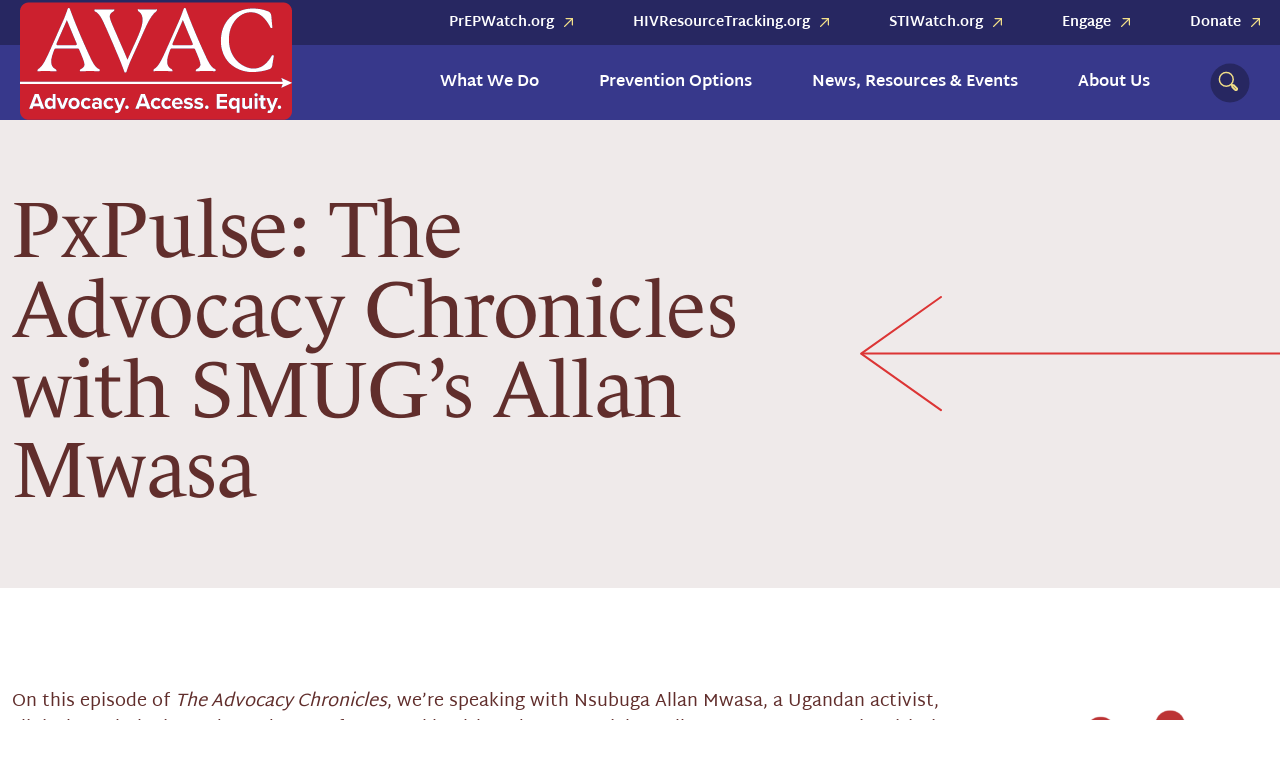

--- FILE ---
content_type: text/html; charset=UTF-8
request_url: https://avac.org/blog/region/uganda/
body_size: 25965
content:
<!DOCTYPE html>
<html lang="en-US">
<head>
	<meta charset="UTF-8">
<script type="text/javascript">
/* <![CDATA[ */
var gform;gform||(document.addEventListener("gform_main_scripts_loaded",function(){gform.scriptsLoaded=!0}),document.addEventListener("gform/theme/scripts_loaded",function(){gform.themeScriptsLoaded=!0}),window.addEventListener("DOMContentLoaded",function(){gform.domLoaded=!0}),gform={domLoaded:!1,scriptsLoaded:!1,themeScriptsLoaded:!1,isFormEditor:()=>"function"==typeof InitializeEditor,callIfLoaded:function(o){return!(!gform.domLoaded||!gform.scriptsLoaded||!gform.themeScriptsLoaded&&!gform.isFormEditor()||(gform.isFormEditor()&&console.warn("The use of gform.initializeOnLoaded() is deprecated in the form editor context and will be removed in Gravity Forms 3.1."),o(),0))},initializeOnLoaded:function(o){gform.callIfLoaded(o)||(document.addEventListener("gform_main_scripts_loaded",()=>{gform.scriptsLoaded=!0,gform.callIfLoaded(o)}),document.addEventListener("gform/theme/scripts_loaded",()=>{gform.themeScriptsLoaded=!0,gform.callIfLoaded(o)}),window.addEventListener("DOMContentLoaded",()=>{gform.domLoaded=!0,gform.callIfLoaded(o)}))},hooks:{action:{},filter:{}},addAction:function(o,r,e,t){gform.addHook("action",o,r,e,t)},addFilter:function(o,r,e,t){gform.addHook("filter",o,r,e,t)},doAction:function(o){gform.doHook("action",o,arguments)},applyFilters:function(o){return gform.doHook("filter",o,arguments)},removeAction:function(o,r){gform.removeHook("action",o,r)},removeFilter:function(o,r,e){gform.removeHook("filter",o,r,e)},addHook:function(o,r,e,t,n){null==gform.hooks[o][r]&&(gform.hooks[o][r]=[]);var d=gform.hooks[o][r];null==n&&(n=r+"_"+d.length),gform.hooks[o][r].push({tag:n,callable:e,priority:t=null==t?10:t})},doHook:function(r,o,e){var t;if(e=Array.prototype.slice.call(e,1),null!=gform.hooks[r][o]&&((o=gform.hooks[r][o]).sort(function(o,r){return o.priority-r.priority}),o.forEach(function(o){"function"!=typeof(t=o.callable)&&(t=window[t]),"action"==r?t.apply(null,e):e[0]=t.apply(null,e)})),"filter"==r)return e[0]},removeHook:function(o,r,t,n){var e;null!=gform.hooks[o][r]&&(e=(e=gform.hooks[o][r]).filter(function(o,r,e){return!!(null!=n&&n!=o.tag||null!=t&&t!=o.priority)}),gform.hooks[o][r]=e)}});
/* ]]> */
</script>

	<meta name="viewport" content="width=device-width, initial-scale=1.0">
	<meta http-equiv="X-UA-Compatible" content="IE=edge">

	<title>Uganda Archives - AVAC</title>

    <link rel="apple-touch-icon" sizes="180x180" href="https://avac.org/wp-content/themes/_wpsk-allegiance/icon/apple-touch-icon.png">
    <link rel="icon" type="image/png" sizes="32x32" href="https://avac.org/wp-content/themes/_wpsk-allegiance/icon/favicon-32x32.png">
    <link rel="icon" type="image/png" sizes="16x16" href="https://avac.org/wp-content/themes/_wpsk-allegiance/icon/favicon-16x16.png">
    <link rel="manifest" href="https://avac.org/wp-content/themes/_wpsk-allegiance/icon/site.webmanifest">
    <link rel="mask-icon" href="https://avac.org/wp-content/themes/_wpsk-allegiance/icon/safari-pinned-tab.svg" color="#cd0126">
    <link rel="shortcut icon" href="https://avac.org/wp-content/themes/_wpsk-allegiance/icon/favicon.ico">
    <meta name="msapplication-TileColor" content="#dc1717">
    <meta name="msapplication-config" content="https://avac.org/wp-content/themes/_wpsk-allegiance/icon/browserconfig.xml">
    <meta name="theme-color" content="#ffffff">

	<link rel="profile" href="http://gmpg.org/xfn/11">
	<link rel="pingback" href="https://avac.org/xmlrpc.php">
	<!-- Import Fonts -->
	<link rel="stylesheet" href="https://use.typekit.net/twv3rrp.css">
	<script src="https://kit.fontawesome.com/e54469ec4f.js" crossorigin="anonymous"></script>
	<!-- Google Tag Manager -->
    <script>(function(w,d,s,l,i){w[l]=w[l]||[];w[l].push({'gtm.start':
                new Date().getTime(),event:'gtm.js'});var f=d.getElementsByTagName(s)[0],
            j=d.createElement(s),dl=l!='dataLayer'?'&l='+l:'';j.async=true;j.src=
            'https://www.googletagmanager.com/gtm.js?id='+i+dl;f.parentNode.insertBefore(j,f);
        })(window,document,'script','dataLayer','GTM-NS2MGG');</script>
    <!-- End Google Tag Manager -->
	<!-- MS Clarity -->
	<script type="text/javascript">
    (function(c,l,a,r,i,t,y){
        c[a]=c[a]||function(){(c[a].q=c[a].q||[]).push(arguments)};
        t=l.createElement(r);t.async=1;t.src="https://www.clarity.ms/tag/"+i;
        y=l.getElementsByTagName(r)[0];y.parentNode.insertBefore(t,y);
    })(window, document, "clarity", "script", "tttya2hf7x");
	</script>
	<!-- End MS Clarity -->
	<meta name='robots' content='index, follow, max-image-preview:large, max-snippet:-1, max-video-preview:-1' />
	<style>img:is([sizes="auto" i], [sizes^="auto," i]) { contain-intrinsic-size: 3000px 1500px }</style>
	
	<!-- This site is optimized with the Yoast SEO Premium plugin v22.6 (Yoast SEO v26.5) - https://yoast.com/wordpress/plugins/seo/ -->
	<link rel="canonical" href="https://avac.org/blog/region/uganda/" />
	<link rel="next" href="https://avac.org/blog/region/uganda/page/2/" />
	<meta property="og:locale" content="en_US" />
	<meta property="og:type" content="article" />
	<meta property="og:title" content="Uganda Archives" />
	<meta property="og:url" content="https://avac.org/blog/region/uganda/" />
	<meta property="og:site_name" content="AVAC" />
	<meta name="twitter:card" content="summary_large_image" />
	<meta name="twitter:site" content="@hivpxresearch" />
	<script type="application/ld+json" class="yoast-schema-graph">{"@context":"https://schema.org","@graph":[{"@type":"CollectionPage","@id":"https://avac.org/blog/region/uganda/","url":"https://avac.org/blog/region/uganda/","name":"Uganda Archives - AVAC","isPartOf":{"@id":"https://avac.org/#website"},"primaryImageOfPage":{"@id":"https://avac.org/blog/region/uganda/#primaryimage"},"image":{"@id":"https://avac.org/blog/region/uganda/#primaryimage"},"thumbnailUrl":"https://avac.org/wp-content/uploads/2024/04/advocacyChronicles.png","breadcrumb":{"@id":"https://avac.org/blog/region/uganda/#breadcrumb"},"inLanguage":"en-US"},{"@type":"ImageObject","inLanguage":"en-US","@id":"https://avac.org/blog/region/uganda/#primaryimage","url":"https://avac.org/wp-content/uploads/2024/04/advocacyChronicles.png","contentUrl":"https://avac.org/wp-content/uploads/2024/04/advocacyChronicles.png","width":1262,"height":1366},{"@type":"BreadcrumbList","@id":"https://avac.org/blog/region/uganda/#breadcrumb","itemListElement":[{"@type":"ListItem","position":1,"name":"Home","item":"https://avac.org/"},{"@type":"ListItem","position":2,"name":"Uganda"}]},{"@type":"WebSite","@id":"https://avac.org/#website","url":"https://avac.org/","name":"AVAC","description":"Advocacy. Access. Equity.","publisher":{"@id":"https://avac.org/#organization"},"potentialAction":[{"@type":"SearchAction","target":{"@type":"EntryPoint","urlTemplate":"https://avac.org/?s={search_term_string}"},"query-input":{"@type":"PropertyValueSpecification","valueRequired":true,"valueName":"search_term_string"}}],"inLanguage":"en-US"},{"@type":"Organization","@id":"https://avac.org/#organization","name":"AVAC","url":"https://avac.org/","logo":{"@type":"ImageObject","inLanguage":"en-US","@id":"https://avac.org/#/schema/logo/image/","url":"https://avac.org/wp-content/uploads/2024/05/AVAC-square.jpg","contentUrl":"https://avac.org/wp-content/uploads/2024/05/AVAC-square.jpg","width":696,"height":696,"caption":"AVAC"},"image":{"@id":"https://avac.org/#/schema/logo/image/"},"sameAs":["https://www.facebook.com/HIVpxresearch/","https://x.com/hivpxresearch"],"description":"Proven strategies for today and research for tomorrow. A global source for updates, advocacy and information on HIV prevention.","email":"avac@avac.org","telephone":"+1212-796-6423","numberOfEmployees":{"@type":"QuantitativeValue","minValue":"11","maxValue":"50"}}]}</script>
	<!-- / Yoast SEO Premium plugin. -->


<link rel='dns-prefetch' href='//a.omappapi.com' />
<link rel="alternate" type="application/rss+xml" title="AVAC &raquo; Feed" href="https://avac.org/feed/" />
<link rel="alternate" type="application/rss+xml" title="AVAC &raquo; Comments Feed" href="https://avac.org/comments/feed/" />
<link rel="alternate" type="application/rss+xml" title="AVAC &raquo; Uganda Geographic Region Feed" href="https://avac.org/blog/region/uganda/feed/" />
<script type="text/javascript">
/* <![CDATA[ */
window._wpemojiSettings = {"baseUrl":"https:\/\/s.w.org\/images\/core\/emoji\/16.0.1\/72x72\/","ext":".png","svgUrl":"https:\/\/s.w.org\/images\/core\/emoji\/16.0.1\/svg\/","svgExt":".svg","source":{"concatemoji":"https:\/\/avac.org\/wp-includes\/js\/wp-emoji-release.min.js?ver=67187520"}};
/*! This file is auto-generated */
!function(s,n){var o,i,e;function c(e){try{var t={supportTests:e,timestamp:(new Date).valueOf()};sessionStorage.setItem(o,JSON.stringify(t))}catch(e){}}function p(e,t,n){e.clearRect(0,0,e.canvas.width,e.canvas.height),e.fillText(t,0,0);var t=new Uint32Array(e.getImageData(0,0,e.canvas.width,e.canvas.height).data),a=(e.clearRect(0,0,e.canvas.width,e.canvas.height),e.fillText(n,0,0),new Uint32Array(e.getImageData(0,0,e.canvas.width,e.canvas.height).data));return t.every(function(e,t){return e===a[t]})}function u(e,t){e.clearRect(0,0,e.canvas.width,e.canvas.height),e.fillText(t,0,0);for(var n=e.getImageData(16,16,1,1),a=0;a<n.data.length;a++)if(0!==n.data[a])return!1;return!0}function f(e,t,n,a){switch(t){case"flag":return n(e,"\ud83c\udff3\ufe0f\u200d\u26a7\ufe0f","\ud83c\udff3\ufe0f\u200b\u26a7\ufe0f")?!1:!n(e,"\ud83c\udde8\ud83c\uddf6","\ud83c\udde8\u200b\ud83c\uddf6")&&!n(e,"\ud83c\udff4\udb40\udc67\udb40\udc62\udb40\udc65\udb40\udc6e\udb40\udc67\udb40\udc7f","\ud83c\udff4\u200b\udb40\udc67\u200b\udb40\udc62\u200b\udb40\udc65\u200b\udb40\udc6e\u200b\udb40\udc67\u200b\udb40\udc7f");case"emoji":return!a(e,"\ud83e\udedf")}return!1}function g(e,t,n,a){var r="undefined"!=typeof WorkerGlobalScope&&self instanceof WorkerGlobalScope?new OffscreenCanvas(300,150):s.createElement("canvas"),o=r.getContext("2d",{willReadFrequently:!0}),i=(o.textBaseline="top",o.font="600 32px Arial",{});return e.forEach(function(e){i[e]=t(o,e,n,a)}),i}function t(e){var t=s.createElement("script");t.src=e,t.defer=!0,s.head.appendChild(t)}"undefined"!=typeof Promise&&(o="wpEmojiSettingsSupports",i=["flag","emoji"],n.supports={everything:!0,everythingExceptFlag:!0},e=new Promise(function(e){s.addEventListener("DOMContentLoaded",e,{once:!0})}),new Promise(function(t){var n=function(){try{var e=JSON.parse(sessionStorage.getItem(o));if("object"==typeof e&&"number"==typeof e.timestamp&&(new Date).valueOf()<e.timestamp+604800&&"object"==typeof e.supportTests)return e.supportTests}catch(e){}return null}();if(!n){if("undefined"!=typeof Worker&&"undefined"!=typeof OffscreenCanvas&&"undefined"!=typeof URL&&URL.createObjectURL&&"undefined"!=typeof Blob)try{var e="postMessage("+g.toString()+"("+[JSON.stringify(i),f.toString(),p.toString(),u.toString()].join(",")+"));",a=new Blob([e],{type:"text/javascript"}),r=new Worker(URL.createObjectURL(a),{name:"wpTestEmojiSupports"});return void(r.onmessage=function(e){c(n=e.data),r.terminate(),t(n)})}catch(e){}c(n=g(i,f,p,u))}t(n)}).then(function(e){for(var t in e)n.supports[t]=e[t],n.supports.everything=n.supports.everything&&n.supports[t],"flag"!==t&&(n.supports.everythingExceptFlag=n.supports.everythingExceptFlag&&n.supports[t]);n.supports.everythingExceptFlag=n.supports.everythingExceptFlag&&!n.supports.flag,n.DOMReady=!1,n.readyCallback=function(){n.DOMReady=!0}}).then(function(){return e}).then(function(){var e;n.supports.everything||(n.readyCallback(),(e=n.source||{}).concatemoji?t(e.concatemoji):e.wpemoji&&e.twemoji&&(t(e.twemoji),t(e.wpemoji)))}))}((window,document),window._wpemojiSettings);
/* ]]> */
</script>
<style id='wp-emoji-styles-inline-css' type='text/css'>

	img.wp-smiley, img.emoji {
		display: inline !important;
		border: none !important;
		box-shadow: none !important;
		height: 1em !important;
		width: 1em !important;
		margin: 0 0.07em !important;
		vertical-align: -0.1em !important;
		background: none !important;
		padding: 0 !important;
	}
</style>
<link rel='stylesheet' id='wp-block-library-css' href='https://avac.org/wp-includes/css/dist/block-library/style.min.css?ver=390536608' type='text/css' media='all' />
<style id='classic-theme-styles-inline-css' type='text/css'>
/*! This file is auto-generated */
.wp-block-button__link{color:#fff;background-color:#32373c;border-radius:9999px;box-shadow:none;text-decoration:none;padding:calc(.667em + 2px) calc(1.333em + 2px);font-size:1.125em}.wp-block-file__button{background:#32373c;color:#fff;text-decoration:none}
</style>
<link rel='stylesheet' id='avac-testimonial-style-css' href='https://avac.org/wp-content/plugins/avac-blocks/blocks/testimonial/testimonial.css?ver=342645982' type='text/css' media='all' />
<link rel='stylesheet' id='avac-blockquote-style-css' href='https://avac.org/wp-content/plugins/avac-blocks/blocks/blockquote/blockquote.css?ver=275706828' type='text/css' media='all' />
<style id='safe-svg-svg-icon-style-inline-css' type='text/css'>
.safe-svg-cover{text-align:center}.safe-svg-cover .safe-svg-inside{display:inline-block;max-width:100%}.safe-svg-cover svg{fill:currentColor;height:100%;max-height:100%;max-width:100%;width:100%}

</style>
<style id='global-styles-inline-css' type='text/css'>
:root{--wp--preset--aspect-ratio--square: 1;--wp--preset--aspect-ratio--4-3: 4/3;--wp--preset--aspect-ratio--3-4: 3/4;--wp--preset--aspect-ratio--3-2: 3/2;--wp--preset--aspect-ratio--2-3: 2/3;--wp--preset--aspect-ratio--16-9: 16/9;--wp--preset--aspect-ratio--9-16: 9/16;--wp--preset--color--black: #000000;--wp--preset--color--cyan-bluish-gray: #abb8c3;--wp--preset--color--white: #ffffff;--wp--preset--color--pale-pink: #f78da7;--wp--preset--color--vivid-red: #cf2e2e;--wp--preset--color--luminous-vivid-orange: #ff6900;--wp--preset--color--luminous-vivid-amber: #fcb900;--wp--preset--color--light-green-cyan: #7bdcb5;--wp--preset--color--vivid-green-cyan: #00d084;--wp--preset--color--pale-cyan-blue: #8ed1fc;--wp--preset--color--vivid-cyan-blue: #0693e3;--wp--preset--color--vivid-purple: #9b51e0;--wp--preset--gradient--vivid-cyan-blue-to-vivid-purple: linear-gradient(135deg,rgba(6,147,227,1) 0%,rgb(155,81,224) 100%);--wp--preset--gradient--light-green-cyan-to-vivid-green-cyan: linear-gradient(135deg,rgb(122,220,180) 0%,rgb(0,208,130) 100%);--wp--preset--gradient--luminous-vivid-amber-to-luminous-vivid-orange: linear-gradient(135deg,rgba(252,185,0,1) 0%,rgba(255,105,0,1) 100%);--wp--preset--gradient--luminous-vivid-orange-to-vivid-red: linear-gradient(135deg,rgba(255,105,0,1) 0%,rgb(207,46,46) 100%);--wp--preset--gradient--very-light-gray-to-cyan-bluish-gray: linear-gradient(135deg,rgb(238,238,238) 0%,rgb(169,184,195) 100%);--wp--preset--gradient--cool-to-warm-spectrum: linear-gradient(135deg,rgb(74,234,220) 0%,rgb(151,120,209) 20%,rgb(207,42,186) 40%,rgb(238,44,130) 60%,rgb(251,105,98) 80%,rgb(254,248,76) 100%);--wp--preset--gradient--blush-light-purple: linear-gradient(135deg,rgb(255,206,236) 0%,rgb(152,150,240) 100%);--wp--preset--gradient--blush-bordeaux: linear-gradient(135deg,rgb(254,205,165) 0%,rgb(254,45,45) 50%,rgb(107,0,62) 100%);--wp--preset--gradient--luminous-dusk: linear-gradient(135deg,rgb(255,203,112) 0%,rgb(199,81,192) 50%,rgb(65,88,208) 100%);--wp--preset--gradient--pale-ocean: linear-gradient(135deg,rgb(255,245,203) 0%,rgb(182,227,212) 50%,rgb(51,167,181) 100%);--wp--preset--gradient--electric-grass: linear-gradient(135deg,rgb(202,248,128) 0%,rgb(113,206,126) 100%);--wp--preset--gradient--midnight: linear-gradient(135deg,rgb(2,3,129) 0%,rgb(40,116,252) 100%);--wp--preset--font-size--small: 13px;--wp--preset--font-size--medium: 20px;--wp--preset--font-size--large: 36px;--wp--preset--font-size--x-large: 42px;--wp--preset--spacing--20: 0.44rem;--wp--preset--spacing--30: 0.67rem;--wp--preset--spacing--40: 1rem;--wp--preset--spacing--50: 1.5rem;--wp--preset--spacing--60: 2.25rem;--wp--preset--spacing--70: 3.38rem;--wp--preset--spacing--80: 5.06rem;--wp--preset--shadow--natural: 6px 6px 9px rgba(0, 0, 0, 0.2);--wp--preset--shadow--deep: 12px 12px 50px rgba(0, 0, 0, 0.4);--wp--preset--shadow--sharp: 6px 6px 0px rgba(0, 0, 0, 0.2);--wp--preset--shadow--outlined: 6px 6px 0px -3px rgba(255, 255, 255, 1), 6px 6px rgba(0, 0, 0, 1);--wp--preset--shadow--crisp: 6px 6px 0px rgba(0, 0, 0, 1);}:where(.is-layout-flex){gap: 0.5em;}:where(.is-layout-grid){gap: 0.5em;}body .is-layout-flex{display: flex;}.is-layout-flex{flex-wrap: wrap;align-items: center;}.is-layout-flex > :is(*, div){margin: 0;}body .is-layout-grid{display: grid;}.is-layout-grid > :is(*, div){margin: 0;}:where(.wp-block-columns.is-layout-flex){gap: 2em;}:where(.wp-block-columns.is-layout-grid){gap: 2em;}:where(.wp-block-post-template.is-layout-flex){gap: 1.25em;}:where(.wp-block-post-template.is-layout-grid){gap: 1.25em;}.has-black-color{color: var(--wp--preset--color--black) !important;}.has-cyan-bluish-gray-color{color: var(--wp--preset--color--cyan-bluish-gray) !important;}.has-white-color{color: var(--wp--preset--color--white) !important;}.has-pale-pink-color{color: var(--wp--preset--color--pale-pink) !important;}.has-vivid-red-color{color: var(--wp--preset--color--vivid-red) !important;}.has-luminous-vivid-orange-color{color: var(--wp--preset--color--luminous-vivid-orange) !important;}.has-luminous-vivid-amber-color{color: var(--wp--preset--color--luminous-vivid-amber) !important;}.has-light-green-cyan-color{color: var(--wp--preset--color--light-green-cyan) !important;}.has-vivid-green-cyan-color{color: var(--wp--preset--color--vivid-green-cyan) !important;}.has-pale-cyan-blue-color{color: var(--wp--preset--color--pale-cyan-blue) !important;}.has-vivid-cyan-blue-color{color: var(--wp--preset--color--vivid-cyan-blue) !important;}.has-vivid-purple-color{color: var(--wp--preset--color--vivid-purple) !important;}.has-black-background-color{background-color: var(--wp--preset--color--black) !important;}.has-cyan-bluish-gray-background-color{background-color: var(--wp--preset--color--cyan-bluish-gray) !important;}.has-white-background-color{background-color: var(--wp--preset--color--white) !important;}.has-pale-pink-background-color{background-color: var(--wp--preset--color--pale-pink) !important;}.has-vivid-red-background-color{background-color: var(--wp--preset--color--vivid-red) !important;}.has-luminous-vivid-orange-background-color{background-color: var(--wp--preset--color--luminous-vivid-orange) !important;}.has-luminous-vivid-amber-background-color{background-color: var(--wp--preset--color--luminous-vivid-amber) !important;}.has-light-green-cyan-background-color{background-color: var(--wp--preset--color--light-green-cyan) !important;}.has-vivid-green-cyan-background-color{background-color: var(--wp--preset--color--vivid-green-cyan) !important;}.has-pale-cyan-blue-background-color{background-color: var(--wp--preset--color--pale-cyan-blue) !important;}.has-vivid-cyan-blue-background-color{background-color: var(--wp--preset--color--vivid-cyan-blue) !important;}.has-vivid-purple-background-color{background-color: var(--wp--preset--color--vivid-purple) !important;}.has-black-border-color{border-color: var(--wp--preset--color--black) !important;}.has-cyan-bluish-gray-border-color{border-color: var(--wp--preset--color--cyan-bluish-gray) !important;}.has-white-border-color{border-color: var(--wp--preset--color--white) !important;}.has-pale-pink-border-color{border-color: var(--wp--preset--color--pale-pink) !important;}.has-vivid-red-border-color{border-color: var(--wp--preset--color--vivid-red) !important;}.has-luminous-vivid-orange-border-color{border-color: var(--wp--preset--color--luminous-vivid-orange) !important;}.has-luminous-vivid-amber-border-color{border-color: var(--wp--preset--color--luminous-vivid-amber) !important;}.has-light-green-cyan-border-color{border-color: var(--wp--preset--color--light-green-cyan) !important;}.has-vivid-green-cyan-border-color{border-color: var(--wp--preset--color--vivid-green-cyan) !important;}.has-pale-cyan-blue-border-color{border-color: var(--wp--preset--color--pale-cyan-blue) !important;}.has-vivid-cyan-blue-border-color{border-color: var(--wp--preset--color--vivid-cyan-blue) !important;}.has-vivid-purple-border-color{border-color: var(--wp--preset--color--vivid-purple) !important;}.has-vivid-cyan-blue-to-vivid-purple-gradient-background{background: var(--wp--preset--gradient--vivid-cyan-blue-to-vivid-purple) !important;}.has-light-green-cyan-to-vivid-green-cyan-gradient-background{background: var(--wp--preset--gradient--light-green-cyan-to-vivid-green-cyan) !important;}.has-luminous-vivid-amber-to-luminous-vivid-orange-gradient-background{background: var(--wp--preset--gradient--luminous-vivid-amber-to-luminous-vivid-orange) !important;}.has-luminous-vivid-orange-to-vivid-red-gradient-background{background: var(--wp--preset--gradient--luminous-vivid-orange-to-vivid-red) !important;}.has-very-light-gray-to-cyan-bluish-gray-gradient-background{background: var(--wp--preset--gradient--very-light-gray-to-cyan-bluish-gray) !important;}.has-cool-to-warm-spectrum-gradient-background{background: var(--wp--preset--gradient--cool-to-warm-spectrum) !important;}.has-blush-light-purple-gradient-background{background: var(--wp--preset--gradient--blush-light-purple) !important;}.has-blush-bordeaux-gradient-background{background: var(--wp--preset--gradient--blush-bordeaux) !important;}.has-luminous-dusk-gradient-background{background: var(--wp--preset--gradient--luminous-dusk) !important;}.has-pale-ocean-gradient-background{background: var(--wp--preset--gradient--pale-ocean) !important;}.has-electric-grass-gradient-background{background: var(--wp--preset--gradient--electric-grass) !important;}.has-midnight-gradient-background{background: var(--wp--preset--gradient--midnight) !important;}.has-small-font-size{font-size: var(--wp--preset--font-size--small) !important;}.has-medium-font-size{font-size: var(--wp--preset--font-size--medium) !important;}.has-large-font-size{font-size: var(--wp--preset--font-size--large) !important;}.has-x-large-font-size{font-size: var(--wp--preset--font-size--x-large) !important;}
:where(.wp-block-post-template.is-layout-flex){gap: 1.25em;}:where(.wp-block-post-template.is-layout-grid){gap: 1.25em;}
:where(.wp-block-columns.is-layout-flex){gap: 2em;}:where(.wp-block-columns.is-layout-grid){gap: 2em;}
:root :where(.wp-block-pullquote){font-size: 1.5em;line-height: 1.6;}
</style>
<link rel='stylesheet' id='custom-gutenberg-blocks-css' href='https://avac.org/wp-content/plugins/custom-gutenberg-blocks/public/css/custom-gutenberg-blocks-public.css?ver=37382025' type='text/css' media='all' />
<link rel='stylesheet' id='_wpsk-bootstrap-wp-css' href='https://avac.org/wp-content/themes/_wpsk/includes/css/bootstrap-wp.css?ver=288503396' type='text/css' media='all' />
<link rel='stylesheet' id='_wpsk-bootstrap-css' href='https://avac.org/wp-content/themes/_wpsk/includes/resources/bootstrap/css/bootstrap.min.css?ver=12117980' type='text/css' media='all' />
<link rel='stylesheet' id='_wpsk-font-awesome-css' href='https://avac.org/wp-content/themes/_wpsk/includes/css/font-awesome.min.css?ver=89775764' type='text/css' media='all' />
<link rel='stylesheet' id='_wpsk-slick-css' href='https://avac.org/wp-content/themes/_wpsk/includes/css/slick.css?ver=30992165' type='text/css' media='all' />
<link rel='stylesheet' id='_wpsk-theme-css' href='https://avac.org/wp-content/themes/_wpsk/includes/css/theme.css?ver=217490604' type='text/css' media='all' />
<link rel='stylesheet' id='_wpsk-style-css' href='https://avac.org/wp-content/themes/_wpsk-allegiance/style.css?ver=371450338' type='text/css' media='all' />
<script type="text/javascript" src="https://avac.org/wp-includes/js/jquery/jquery.min.js?ver=403537613" id="jquery-core-js"></script>
<script type="text/javascript" src="https://avac.org/wp-includes/js/jquery/jquery-migrate.min.js?ver=245523281" id="jquery-migrate-js"></script>
<script type="text/javascript" src="https://avac.org/wp-content/themes/_wpsk/includes/resources/bootstrap/js/bootstrap.min.js?ver=195813933" id="_wpsk-bootstrapjs-js"></script>
<script type="text/javascript" src="https://avac.org/wp-content/themes/_wpsk/includes/js/bootstrap-wp.js?ver=191261332" id="_wpsk-bootstrapwp-js"></script>
<link rel="https://api.w.org/" href="https://avac.org/wp-json/" /><link rel="EditURI" type="application/rsd+xml" title="RSD" href="https://avac.org/xmlrpc.php?rsd" />
<header id="site-header" class="site-header header-01">
    <div class="container">
        <div class="row">
            <div class="col header-logo">
                <a href="/">
                                                <img src="https://avac.org/wp-content/uploads/2024/02/AVAC_Logo_011729.svg" alt="AVAC">
                                    </a>
            </div>

            <ul id="header-menu" class="col-auto primary-menu-desktop nav"><li id="menu-item-668" class="menu-item menu-item-type-post_type menu-item-object-page menu-item-has-children menu-item-668 dropdown"><a title="What We Do" href="https://avac.org/what-we-do/" data-toggle="dropdown" class="dropdown-toggle" aria-haspopup="true">What We Do <span class="caret"></span></a>
<ul role="menu" class=" dropdown-menu">
	<li id="menu-item-5037" class="menu-item menu-item-type-custom menu-item-object-custom menu-item-5037"><a title="Accelerate Product Innovation and Availability" href="/topic/accelerate-product-innovation/">Accelerate Product Innovation and Availability</a></li>
	<li id="menu-item-5044" class="menu-item menu-item-type-custom menu-item-object-custom menu-item-5044"><a title="Advocate for Health Equity" href="/topic/advocate-for-health-equity/">Advocate for Health Equity</a></li>
	<li id="menu-item-4956" class="menu-item menu-item-type-custom menu-item-object-custom menu-item-4956"><a title="Centering Communities, GPP &amp; More" href="/topic/centering-communities/">Centering Communities, GPP &#038; More</a></li>
	<li id="menu-item-5547" class="menu-item menu-item-type-custom menu-item-object-custom menu-item-5547"><a title="Support a Global Movement" href="/topic/global-movement/">Support a Global Movement</a></li>
	<li id="menu-item-5550" class="menu-item menu-item-type-custom menu-item-object-custom menu-item-5550"><a title="Track and Translate the Field" href="/topic/track-and-translate/">Track and Translate the Field</a></li>
	<li id="menu-item-11628" class="menu-item menu-item-type-custom menu-item-object-custom menu-item-has-children menu-item-11628 dropdown"><a title="With partners worldwide, we’re pushing for the funding, implementation and research needed to end HIV and prepare for future pandemics.">With partners worldwide, we’re pushing for the funding, implementation and research needed to end HIV and prepare for future pandemics.</a>
	<ul role="menu" class=" dropdown-menu">
		<li id="menu-item-11629" class="menu-item menu-item-type-post_type menu-item-object-page menu-item-11629"><a title="Explore our Projects" href="https://avac.org/our-projects/">Explore our Projects</a></li>
	</ul>
</li>
</ul>
</li>
<li id="menu-item-667" class="menu-item menu-item-type-post_type menu-item-object-page menu-item-has-children menu-item-667 dropdown"><a title="Prevention Options" href="https://avac.org/prevention-options/" data-toggle="dropdown" class="dropdown-toggle" aria-haspopup="true">Prevention Options <span class="caret"></span></a>
<ul role="menu" class=" dropdown-menu">
	<li id="menu-item-672" class="menu-item menu-item-type-custom menu-item-object-custom menu-item-672"><a title="Antibody Related Research" href="/prevention-option/antibody-related-research/">Antibody Related Research</a></li>
	<li id="menu-item-5556" class="menu-item menu-item-type-custom menu-item-object-custom menu-item-5556"><a title="Combination Prevention" href="/prevention-option/combination-prevention/">Combination Prevention</a></li>
	<li id="menu-item-5557" class="menu-item menu-item-type-custom menu-item-object-custom menu-item-5557"><a title="Condoms" href="/prevention-option/condoms/">Condoms</a></li>
	<li id="menu-item-5555" class="menu-item menu-item-type-custom menu-item-object-custom menu-item-5555"><a title="Cure" href="/prevention-option/cure/">Cure</a></li>
	<li id="menu-item-673" class="menu-item menu-item-type-custom menu-item-object-custom menu-item-673"><a title="Microbicides" href="/prevention-option/microbicides/">Microbicides</a></li>
	<li id="menu-item-5554" class="menu-item menu-item-type-custom menu-item-object-custom menu-item-5554"><a title="Multipurpose Prevention Technologies" href="/prevention-option/multipurpose-prevention-technologies/">Multipurpose Prevention Technologies</a></li>
	<li id="menu-item-5551" class="menu-item menu-item-type-custom menu-item-object-custom menu-item-5551"><a title="Post-Exposure Prophylaxis (PEP)" href="/prevention-option/post-exposure-prophylaxis/">Post-Exposure Prophylaxis (PEP)</a></li>
	<li id="menu-item-3553" class="menu-item menu-item-type-custom menu-item-object-custom menu-item-3553"><a title="Pre-Exposure Prophylaxis (PrEP)" href="/prevention-option/prep/">Pre-Exposure Prophylaxis (PrEP)</a></li>
	<li id="menu-item-670" class="menu-item menu-item-type-custom menu-item-object-custom menu-item-670"><a title="Testing" href="/prevention-option/testing/">Testing</a></li>
	<li id="menu-item-5553" class="menu-item menu-item-type-custom menu-item-object-custom menu-item-5553"><a title="Treatment U=U" href="/prevention-option/treatment/">Treatment U=U</a></li>
	<li id="menu-item-671" class="menu-item menu-item-type-custom menu-item-object-custom menu-item-671"><a title="Vaccines for Prevention" href="/prevention-option/vaccines/">Vaccines for Prevention</a></li>
	<li id="menu-item-5552" class="menu-item menu-item-type-custom menu-item-object-custom menu-item-5552"><a title="Voluntary Medical Male Circumcision" href="/prevention-option/voluntary-medical-male-circumcision/">Voluntary Medical Male Circumcision</a></li>
</ul>
</li>
<li id="menu-item-685" class="menu-item menu-item-type-post_type menu-item-object-page menu-item-has-children menu-item-685 dropdown"><a title="News, Resources &#038; Events" href="https://avac.org/resources-news-events/" data-toggle="dropdown" class="dropdown-toggle" aria-haspopup="true">News, Resources &#038; Events <span class="caret"></span></a>
<ul role="menu" class=" dropdown-menu">
	<li id="menu-item-15014" class="menu-item menu-item-type-post_type menu-item-object-page menu-item-15014"><a title="AVAC v. United States Department of State" href="https://avac.org/avac-vs-dept-of-state/">AVAC v. United States Department of State</a></li>
	<li id="menu-item-9066" class="menu-item menu-item-type-post_type menu-item-object-page menu-item-9066"><a title="Resources" href="https://avac.org/resources-search/">Resources</a></li>
	<li id="menu-item-9064" class="menu-item menu-item-type-post_type menu-item-object-page menu-item-9064"><a title="P-Values Blog" href="https://avac.org/news/">P-Values Blog</a></li>
	<li id="menu-item-12397" class="menu-item menu-item-type-post_type menu-item-object-page menu-item-12397"><a title="PxPulse Podcast" href="https://avac.org/px-pulse/">PxPulse Podcast</a></li>
	<li id="menu-item-12806" class="menu-item menu-item-type-post_type menu-item-object-page menu-item-12806"><a title="PxWire Quarterly Update" href="https://avac.org/pxwire/">PxWire Quarterly Update</a></li>
	<li id="menu-item-15186" class="menu-item menu-item-type-post_type menu-item-object-page menu-item-15186"><a title="Global Health Watch" href="https://avac.org/global-health-watch/">Global Health Watch</a></li>
	<li id="menu-item-9065" class="menu-item menu-item-type-post_type menu-item-object-page menu-item-9065"><a title="Events and Webinars" href="https://avac.org/events-and-webinars/">Events and Webinars</a></li>
	<li id="menu-item-9063" class="menu-item menu-item-type-post_type menu-item-object-page menu-item-9063"><a title="Press Releases" href="https://avac.org/press-releases/">Press Releases</a></li>
	<li id="menu-item-12215" class="menu-item menu-item-type-post_type menu-item-object-page menu-item-12215"><a title="AVAC in the News" href="https://avac.org/avac-in-the-news/">AVAC in the News</a></li>
	<li id="menu-item-11617" class="menu-item menu-item-type-post_type menu-item-object-page menu-item-11617"><a title="HIV Prevention Clinical Trials Database" href="https://avac.org/hiv-prevention-clinical-trials-database/">HIV Prevention Clinical Trials Database</a></li>
	<li id="menu-item-11616" class="menu-item menu-item-type-post_type menu-item-object-page menu-item-11616"><a title="HIV Prevention Clinical Trials Map" href="https://avac.org/hiv-prevention-clinical-trials-database/hiv-prevention-clinical-trials-map/">HIV Prevention Clinical Trials Map</a></li>
	<li id="menu-item-13043" class="menu-item menu-item-type-post_type menu-item-object-page menu-item-13043"><a title="Translation Index" href="https://avac.org/translation-index/">Translation Index</a></li>
	<li id="menu-item-16370" class="menu-item menu-item-type-post_type menu-item-object-page menu-item-16370"><a title="People’s Research Agenda " href="https://avac.org/peoples-research-agenda/">People’s Research Agenda </a></li>
	<li id="menu-item-16506" class="menu-item menu-item-type-post_type menu-item-object-page menu-item-16506"><a title="24 Hours to Save AIDS Research" href="https://avac.org/save-aids-research/">24 Hours to Save AIDS Research</a></li>
</ul>
</li>
<li id="menu-item-684" class="menu-item menu-item-type-post_type menu-item-object-page menu-item-has-children menu-item-684 dropdown"><a title="About Us" href="https://avac.org/about-us/" data-toggle="dropdown" class="dropdown-toggle" aria-haspopup="true">About Us <span class="caret"></span></a>
<ul role="menu" class=" dropdown-menu">
	<li id="menu-item-6009" class="menu-item menu-item-type-post_type menu-item-object-page menu-item-6009"><a title="Our People" href="https://avac.org/our-people/">Our People</a></li>
	<li id="menu-item-6011" class="menu-item menu-item-type-post_type menu-item-object-page menu-item-6011"><a title="Our Partners" href="https://avac.org/our-partners/">Our Partners</a></li>
	<li id="menu-item-6012" class="menu-item menu-item-type-post_type menu-item-object-page menu-item-6012"><a title="Our Projects" href="https://avac.org/our-projects/">Our Projects</a></li>
	<li id="menu-item-12094" class="menu-item menu-item-type-post_type menu-item-object-page menu-item-12094"><a title="Our Mission and Strategy" href="https://avac.org/our-mission-and-strategy/">Our Mission and Strategy</a></li>
	<li id="menu-item-6013" class="menu-item menu-item-type-post_type menu-item-object-page menu-item-6013"><a title="Our Commitment to Equity, Diversity and Inclusion" href="https://avac.org/our-commitment/">Our Commitment to Equity, Diversity and Inclusion</a></li>
</ul>
</li>
</ul>
            <div class="col-auto search-toggle">
                <a data-bs-toggle="offcanvas" href="#searchBox" class="stretched-link" role="button" aria-controls="searchBox">
                    Search
                </a>
            </div>

            
            <div class="col-auto menu-toggle">
                <a data-bs-toggle="offcanvas" href="#pushMenu" class="stretched-link" role="button" aria-controls="pushMenu">
                    Menu
                </a>
            </div>


            <ul id="utility-menu" class="col-auto utility-menu-desktop nav"><li id="menu-item-678" class="menu-item menu-item-type-custom menu-item-object-custom menu-item-678"><a title="PrEPWatch.org" target="_blank" href="https://www.prepwatch.org">PrEPWatch.org</a></li>
<li id="menu-item-679" class="menu-item menu-item-type-custom menu-item-object-custom menu-item-679"><a title="HIVResourceTracking.org" target="_blank" href="https://www.hivresourcetracking.org/">HIVResourceTracking.org</a></li>
<li id="menu-item-680" class="menu-item menu-item-type-custom menu-item-object-custom menu-item-680"><a title="STIWatch.org" target="_blank" href="https://stiwatch.org/">STIWatch.org</a></li>
<li id="menu-item-681" class="menu-item menu-item-type-custom menu-item-object-custom menu-item-681"><a title="Engage" target="_blank" href="https://engage.avac.org/">Engage</a></li>
<li id="menu-item-904" class="menu-item menu-item-type-custom menu-item-object-custom menu-item-904"><a title="Donate" target="_blank" href="https://donatenow.networkforgood.org/donate-avac">Donate</a></li>
</ul>
            <div class="offcanvas push-menu" tabindex="-1" id="pushMenu" aria-labelledby="pushMenuLabel">
                <div class="offcanvas-header">
                    <button type="button" class="btn-close" data-bs-dismiss="offcanvas" aria-label="Close"></button>
                </div>
                <div class="offcanvas-body">
                    <ul id="header-menu" class="primary-menu-responsive"><li class="menu-item menu-item-type-post_type menu-item-object-page menu-item-has-children menu-item-668 dropdown"><a title="What We Do" href="https://avac.org/what-we-do/" data-toggle="dropdown" class="dropdown-toggle mobile" aria-haspopup="true">What We Do </a><span class="caret"></span>
<ul role="menu" class=" dropdown-menu">
	<li class="menu-item menu-item-type-custom menu-item-object-custom menu-item-5037"><a title="Accelerate Product Innovation and Availability" href="/topic/accelerate-product-innovation/">Accelerate Product Innovation and Availability</a></li>
	<li class="menu-item menu-item-type-custom menu-item-object-custom menu-item-5044"><a title="Advocate for Health Equity" href="/topic/advocate-for-health-equity/">Advocate for Health Equity</a></li>
	<li class="menu-item menu-item-type-custom menu-item-object-custom menu-item-4956"><a title="Centering Communities, GPP &amp; More" href="/topic/centering-communities/">Centering Communities, GPP &#038; More</a></li>
	<li class="menu-item menu-item-type-custom menu-item-object-custom menu-item-5547"><a title="Support a Global Movement" href="/topic/global-movement/">Support a Global Movement</a></li>
	<li class="menu-item menu-item-type-custom menu-item-object-custom menu-item-5550"><a title="Track and Translate the Field" href="/topic/track-and-translate/">Track and Translate the Field</a></li>
	<li class="menu-item menu-item-type-custom menu-item-object-custom menu-item-has-children menu-item-11628 dropdown"><a title="With partners worldwide, we’re pushing for the funding, implementation and research needed to end HIV and prepare for future pandemics.">With partners worldwide, we’re pushing for the funding, implementation and research needed to end HIV and prepare for future pandemics.</a>
	<ul role="menu" class=" dropdown-menu">
		<li class="menu-item menu-item-type-post_type menu-item-object-page menu-item-11629"><a title="Explore our Projects" href="https://avac.org/our-projects/">Explore our Projects</a></li>
	</ul>
</li>
</ul>
</li>
<li class="menu-item menu-item-type-post_type menu-item-object-page menu-item-has-children menu-item-667 dropdown"><a title="Prevention Options" href="https://avac.org/prevention-options/" data-toggle="dropdown" class="dropdown-toggle mobile" aria-haspopup="true">Prevention Options </a><span class="caret"></span>
<ul role="menu" class=" dropdown-menu">
	<li class="menu-item menu-item-type-custom menu-item-object-custom menu-item-672"><a title="Antibody Related Research" href="/prevention-option/antibody-related-research/">Antibody Related Research</a></li>
	<li class="menu-item menu-item-type-custom menu-item-object-custom menu-item-5556"><a title="Combination Prevention" href="/prevention-option/combination-prevention/">Combination Prevention</a></li>
	<li class="menu-item menu-item-type-custom menu-item-object-custom menu-item-5557"><a title="Condoms" href="/prevention-option/condoms/">Condoms</a></li>
	<li class="menu-item menu-item-type-custom menu-item-object-custom menu-item-5555"><a title="Cure" href="/prevention-option/cure/">Cure</a></li>
	<li class="menu-item menu-item-type-custom menu-item-object-custom menu-item-673"><a title="Microbicides" href="/prevention-option/microbicides/">Microbicides</a></li>
	<li class="menu-item menu-item-type-custom menu-item-object-custom menu-item-5554"><a title="Multipurpose Prevention Technologies" href="/prevention-option/multipurpose-prevention-technologies/">Multipurpose Prevention Technologies</a></li>
	<li class="menu-item menu-item-type-custom menu-item-object-custom menu-item-5551"><a title="Post-Exposure Prophylaxis (PEP)" href="/prevention-option/post-exposure-prophylaxis/">Post-Exposure Prophylaxis (PEP)</a></li>
	<li class="menu-item menu-item-type-custom menu-item-object-custom menu-item-3553"><a title="Pre-Exposure Prophylaxis (PrEP)" href="/prevention-option/prep/">Pre-Exposure Prophylaxis (PrEP)</a></li>
	<li class="menu-item menu-item-type-custom menu-item-object-custom menu-item-670"><a title="Testing" href="/prevention-option/testing/">Testing</a></li>
	<li class="menu-item menu-item-type-custom menu-item-object-custom menu-item-5553"><a title="Treatment U=U" href="/prevention-option/treatment/">Treatment U=U</a></li>
	<li class="menu-item menu-item-type-custom menu-item-object-custom menu-item-671"><a title="Vaccines for Prevention" href="/prevention-option/vaccines/">Vaccines for Prevention</a></li>
	<li class="menu-item menu-item-type-custom menu-item-object-custom menu-item-5552"><a title="Voluntary Medical Male Circumcision" href="/prevention-option/voluntary-medical-male-circumcision/">Voluntary Medical Male Circumcision</a></li>
</ul>
</li>
<li class="menu-item menu-item-type-post_type menu-item-object-page menu-item-has-children menu-item-685 dropdown"><a title="News, Resources &#038; Events" href="https://avac.org/resources-news-events/" data-toggle="dropdown" class="dropdown-toggle mobile" aria-haspopup="true">News, Resources &#038; Events </a><span class="caret"></span>
<ul role="menu" class=" dropdown-menu">
	<li class="menu-item menu-item-type-post_type menu-item-object-page menu-item-15014"><a title="AVAC v. United States Department of State" href="https://avac.org/avac-vs-dept-of-state/">AVAC v. United States Department of State</a></li>
	<li class="menu-item menu-item-type-post_type menu-item-object-page menu-item-9066"><a title="Resources" href="https://avac.org/resources-search/">Resources</a></li>
	<li class="menu-item menu-item-type-post_type menu-item-object-page menu-item-9064"><a title="P-Values Blog" href="https://avac.org/news/">P-Values Blog</a></li>
	<li class="menu-item menu-item-type-post_type menu-item-object-page menu-item-12397"><a title="PxPulse Podcast" href="https://avac.org/px-pulse/">PxPulse Podcast</a></li>
	<li class="menu-item menu-item-type-post_type menu-item-object-page menu-item-12806"><a title="PxWire Quarterly Update" href="https://avac.org/pxwire/">PxWire Quarterly Update</a></li>
	<li class="menu-item menu-item-type-post_type menu-item-object-page menu-item-15186"><a title="Global Health Watch" href="https://avac.org/global-health-watch/">Global Health Watch</a></li>
	<li class="menu-item menu-item-type-post_type menu-item-object-page menu-item-9065"><a title="Events and Webinars" href="https://avac.org/events-and-webinars/">Events and Webinars</a></li>
	<li class="menu-item menu-item-type-post_type menu-item-object-page menu-item-9063"><a title="Press Releases" href="https://avac.org/press-releases/">Press Releases</a></li>
	<li class="menu-item menu-item-type-post_type menu-item-object-page menu-item-12215"><a title="AVAC in the News" href="https://avac.org/avac-in-the-news/">AVAC in the News</a></li>
	<li class="menu-item menu-item-type-post_type menu-item-object-page menu-item-11617"><a title="HIV Prevention Clinical Trials Database" href="https://avac.org/hiv-prevention-clinical-trials-database/">HIV Prevention Clinical Trials Database</a></li>
	<li class="menu-item menu-item-type-post_type menu-item-object-page menu-item-11616"><a title="HIV Prevention Clinical Trials Map" href="https://avac.org/hiv-prevention-clinical-trials-database/hiv-prevention-clinical-trials-map/">HIV Prevention Clinical Trials Map</a></li>
	<li class="menu-item menu-item-type-post_type menu-item-object-page menu-item-13043"><a title="Translation Index" href="https://avac.org/translation-index/">Translation Index</a></li>
	<li class="menu-item menu-item-type-post_type menu-item-object-page menu-item-16370"><a title="People’s Research Agenda " href="https://avac.org/peoples-research-agenda/">People’s Research Agenda </a></li>
	<li class="menu-item menu-item-type-post_type menu-item-object-page menu-item-16506"><a title="24 Hours to Save AIDS Research" href="https://avac.org/save-aids-research/">24 Hours to Save AIDS Research</a></li>
</ul>
</li>
<li class="menu-item menu-item-type-post_type menu-item-object-page menu-item-has-children menu-item-684 dropdown"><a title="About Us" href="https://avac.org/about-us/" data-toggle="dropdown" class="dropdown-toggle mobile" aria-haspopup="true">About Us </a><span class="caret"></span>
<ul role="menu" class=" dropdown-menu">
	<li class="menu-item menu-item-type-post_type menu-item-object-page menu-item-6009"><a title="Our People" href="https://avac.org/our-people/">Our People</a></li>
	<li class="menu-item menu-item-type-post_type menu-item-object-page menu-item-6011"><a title="Our Partners" href="https://avac.org/our-partners/">Our Partners</a></li>
	<li class="menu-item menu-item-type-post_type menu-item-object-page menu-item-6012"><a title="Our Projects" href="https://avac.org/our-projects/">Our Projects</a></li>
	<li class="menu-item menu-item-type-post_type menu-item-object-page menu-item-12094"><a title="Our Mission and Strategy" href="https://avac.org/our-mission-and-strategy/">Our Mission and Strategy</a></li>
	<li class="menu-item menu-item-type-post_type menu-item-object-page menu-item-6013"><a title="Our Commitment to Equity, Diversity and Inclusion" href="https://avac.org/our-commitment/">Our Commitment to Equity, Diversity and Inclusion</a></li>
</ul>
</li>
</ul>
                    <ul id="header-menu" class="utility-menu-responsive"><li class="menu-item menu-item-type-custom menu-item-object-custom menu-item-678"><a title="PrEPWatch.org" target="_blank" href="https://www.prepwatch.org">PrEPWatch.org</a></li>
<li class="menu-item menu-item-type-custom menu-item-object-custom menu-item-679"><a title="HIVResourceTracking.org" target="_blank" href="https://www.hivresourcetracking.org/">HIVResourceTracking.org</a></li>
<li class="menu-item menu-item-type-custom menu-item-object-custom menu-item-680"><a title="STIWatch.org" target="_blank" href="https://stiwatch.org/">STIWatch.org</a></li>
<li class="menu-item menu-item-type-custom menu-item-object-custom menu-item-681"><a title="Engage" target="_blank" href="https://engage.avac.org/">Engage</a></li>
<li class="menu-item menu-item-type-custom menu-item-object-custom menu-item-904"><a title="Donate" target="_blank" href="https://donatenow.networkforgood.org/donate-avac">Donate</a></li>
</ul>                </div>
            </div>

            <div class="offcanvas search-box" tabindex="-1" id="searchBox" aria-labelledby="searchBoxLabel">
                <form role="search" method="get" class="search-form" action="/search/">
                    <label>
                        <input type="search" class="search-field" placeholder="Search &hellip;" value="" name="_search" title="Search for:">
                    </label>
                    <div class="search-button">
                        <input type="submit" class="search-submit" value="Search">
                    </div>
                </form>
            </div>
        </div>
    </div>
</header>

<!-- Make nav disappear on scroll down and reappear on scroll up -->
<script>
    (function(){

        var doc = document.documentElement;
        var w = window;

        var prevScroll = w.scrollY || doc.scrollTop;
        var curScroll;
        var direction = 0;
        var prevDirection = 0;

        var header = document.getElementById('site-header');

        var checkScroll = function() {

            /*
            ** Find the direction of scroll
            ** 0 - initial, 1 - up, 2 - down
            */

            curScroll = w.scrollY || doc.scrollTop;
            if (curScroll > prevScroll) {
                //scrolled up
                direction = 2;
            }
            else if (curScroll < prevScroll) {
                //scrolled down
                direction = 1;
            }

            if (direction !== prevDirection) {
                toggleHeader(direction, curScroll);
            }

            prevScroll = curScroll;
        };

        var toggleHeader = function(direction, curScroll) {
            if (direction === 2 && curScroll > 120) {
                //replace 52 with the height of your header in px

                header.classList.add('nav-up');
                prevDirection = direction;
            }
            else if (direction === 1) {
                header.classList.remove('nav-up');
                prevDirection = direction;
            }
        };

        window.addEventListener('scroll', checkScroll);

    })();
</script></head>

<body class="archive tax-region term-uganda term-111 wp-theme-_wpsk wp-child-theme-_wpsk-allegiance group-blog">
    <!-- Google Tag Manager (noscript) -->
    <noscript><iframe src="https://www.googletagmanager.com/ns.html?id=GTM-NS2MGG"
                      height="0" width="0" style="display:none;visibility:hidden"></iframe></noscript>
    <!-- End Google Tag Manager (noscript) -->
	

	




<div class="main-content">

	<!--fwp-loop-->

		
<!-- Remove the "no-search" class if there is an active search -->
<header class="content-hero content-hero-post-type-resource no-search">
  <div class="content-hero-title ">
    <div class="container-fluid">
      <div class="row">
        <div class="content-hero-title-content">
            
          <h1>PxPulse: The Advocacy Chronicles with SMUG’s Allan Mwasa</h1>

        </div>
      </div>
    </div>
  </div>

  <div class="content-hero-subtitle ">
    <div class="container-fluid">
      <div class="row">
        <div class="content-hero-subtitle-content">
                    </div>
      </div>
    </div>
  </div>
</header>
		



<article id="post-13885" class="site-main post-13885 resource type-resource status-publish has-post-thumbnail hentry resource_type-podcast prevention_option_term-general topic_term-advocating-for-health-equity language-english region-uganda">
	<div class="container-fluid ">
		<div class="row">
			<div class="entry-content col-12">
				<div class="rte-content">
					<div class="wp-block-image">
<figure class="alignright size-medium"><img fetchpriority="high" decoding="async" width="277" height="300" src="https://avac.org/wp-content/uploads/2024/04/advocacyChronicles-277x300.png" alt="" class="wp-image-13528" srcset="https://avac.org/wp-content/uploads/2024/04/advocacyChronicles-277x300.png 277w, https://avac.org/wp-content/uploads/2024/04/advocacyChronicles-946x1024.png 946w, https://avac.org/wp-content/uploads/2024/04/advocacyChronicles-768x831.png 768w, https://avac.org/wp-content/uploads/2024/04/advocacyChronicles.png 1262w" sizes="(max-width: 277px) 100vw, 277px" /></figure></div>


<p>On this episode of <em>The Advocacy Chronicles</em>, we&#8217;re speaking with Nsubuga Allan Mwasa, a Ugandan activist, clinical psychologist and an advocate for mental health and LGBTQ+ rights. Allan serves as Strategic Initiatives Manager at <a href="https://smuginternational.org/" target="_blank" rel="noreferrer noopener">Sexual Minorities Uganda, or SMUG</a>, which has been at the forefront of the fight for LGBTQ rights, often facing severe challenges including legal battles and violent opposition.</p>



<p>Despite these challenges, <a href="https://smuginternational.org/" target="_blank" rel="noreferrer noopener">SMUG</a> continues to advocate for the fundamental human rights of the LGBTQ community. It does this through legal action, public awareness campaigns, and international advocacy. SMUG is also part of Convening For Equality Uganda, or CFE, a coalition of civil society groups dedicated to challenging Uganda&#8217;s Anti-Homosexuality Act. The Anti-Homosexuality Act (AHA), signed into law in May 2023, significantly increased discrimination and violence against the LGBTQ+ community.&nbsp;Despite widespread international condemnation and ongoing legal challenges, the law was <a href="https://storage.courtlistener.com/recap/gov.uscourts.txnd.330381/gov.uscourts.txnd.330381.114.0.pdf" target="_blank" rel="noreferrer noopener">upheld by the Constitutional Court in April 2024</a>. Petitioners have since filed an appeal to the Supreme Court seeking to overturn the law, which remains one of the strictest in the world, including life imprisonment and death penalty for certain offenses.&nbsp;&nbsp;</p>



<h4 class="wp-block-heading" id="h-listen">Listen</h4>



<ul class="wp-block-list">
<li><a href="https://avac.org/wp-content/uploads/2024/06/advocacyChronicles-june2024.mp3">Listen to the full podcast (16:03)</a></li>



<li><a href="https://avac.org/wp-content/uploads/2024/06/advocacyChronicles_transcript_june2024.pdf">Read the transcript</a></li>
</ul>



<h4 class="wp-block-heading" id="h-resources">Resources</h4>



<ul class="wp-block-list">
<li><a href="https://cfd8641e-8313-4784-8993-805212be28cb.paylinks.godaddy.com/de18ada5-c9ab-43f3-9e4f-5d1">Donate to support SMUG, CFE, The Strategic Response Team (SRT), and their work</a> responding to human rights violations against LGBTIQ+ communities in Uganda</li>



<li><a href="https://drive.google.com/file/d/1apa3HSkDJUDNzpcvctjSSgoCvSboMVmh/view" target="_blank" rel="noreferrer noopener">Eteeka Lyayhita&#8230;Unwanted, Outlawed and Illegal: The Cry of LGBTIQ+ Ugandans</a><em>, SRT Report</em>, June 2024&nbsp;</li>



<li><a href="https://www.csis.org/analysis/discrimination-public-health-how-funders-should-fight-laws-ugandas-anti-homosexuality-act" target="_blank" rel="noreferrer noopener">Discrimination in Public Health: How Funders Should Fight Laws Like Uganda’s Anti-Homosexuality Act</a>, Center for Strategic and International Studies&nbsp;</li>



<li><a href="https://www.hrw.org/news/2024/04/04/uganda-court-upholds-anti-homosexuality-act" target="_blank" rel="noreferrer noopener">Uganda: Court Upholds Anti-Homosexuality Act,</a> Human Rights Watch&nbsp;</li>



<li><a href="https://www.kuchutimes.com/pdfs/lives-at-risk-srt-report/" target="_blank" rel="noreferrer noopener">Eteeka Lyayita&#8230;<em>Lives At Risk,</em></a><em> SRT Report, </em>September 2023&nbsp;</li>



<li><a href="https://healthpolicy-watch.news/sharp-rise-in-homophobia-in-east-africa/" target="_blank" rel="noreferrer noopener">Sharp rise in homophobia in East Africa sparks fear of violence</a>, Health Policy Watch&nbsp;</li>



<li><a href="https://news.un.org/en/story/2023/03/1135147" target="_blank" rel="noreferrer noopener">UN rights experts condemn Uganda&#8217;s “egregious” anti-LGBT legislation</a>, UN News&nbsp;</li>
</ul>



<p><strong>Follow the Conversation at Convening For Equality Uganda&#8217;s Social Media Accounts</strong></p>



<ul class="wp-block-list">
<li><a href="https://x.com/CFE_Uganda">@CFE_Uganda</a> and <a href="https://twitter.com/search?q=repealAHA23">#RepealAHA23</a> on X</li>



<li><a href="https://www.threads.net/@conveningforequality?xmt=AQGz68H7Csb4JIGYMVITo9AeA6vR0NmYxktFI3_tRO0Vx80">@conveningforequality</a> on Threads</li>



<li><a href="https://www.instagram.com/conveningforequality/">@conveningforequality</a> on Instagram</li>
</ul>
				</div>
			</div>
		</div>
		<div class="row">
			<div class="entry-content col-12">
							</div>
		</div>
	</div>
</article>

		
	
		
<!-- Remove the "no-search" class if there is an active search -->
<header class="content-hero content-hero-post-type-fellow no-search">
  <div class="content-hero-title ">
    <div class="container-fluid">
      <div class="row">
        <div class="content-hero-title-content">
            
          <h1>Ezra Meme</h1>

        </div>
      </div>
    </div>
  </div>

  <div class="content-hero-subtitle ">
    <div class="container-fluid">
      <div class="row">
        <div class="content-hero-subtitle-content">
                    </div>
      </div>
    </div>
  </div>
</header>
		



<article id="post-13449" class="site-main post-13449 fellow type-fellow status-publish has-post-thumbnail hentry prevention_option_term-general project-avac-fellows-program region-uganda active_year-2024-2025">
	<div class="container-fluid ">
		<div class="row">
			<div class="entry-content col-12">
				<div class="rte-content">
					
<p>Ezra is a public health advocate with a background in combating HIV-related stigma and contributing to the innovation of the HIV Stigma Index. His experience in Monitoring and Evaluation of HIV/TB care and treatment projects drives his evidence-based approach and supports his effort to integrate HIV prevention efforts with pandemic preparedness activities. As an AVAC 2024 Advocacy Fellow, Ezra aims to bolster Uganda&#8217;s response to emerging pandemic threats. As the country develops the New Action Plan for Health and Security, a unique opportunity is presented for budget advocacy and monitoring compliance with International Health Regulations. Through collaborative efforts, and fostering community engagement, Ezra hopes his project can empower vulnerable populations and build resilience against future health crises in our push for global health equity.</p>



<p><strong>Media/Advocacy</strong></p>



<ul class="wp-block-list">
<li><a href="https://www.youtube.com/watch?v=p3RMVCx3w0A">Pandemic Prevention, Preparedness and Response Agreement</a> — <em>MorningAtNTV</em></li>



<li><a href="https://www.newvision.co.ug/category/blogs/worlds-historic-pandemic-agreement-will-ugand-NV_214631">World&#8217;s Historic Pandemic Agreement. Will Ugana Seize Opportunity?</a> — <em>New Vision</em></li>
</ul>
				</div>
			</div>
		</div>
		<div class="row">
			<div class="entry-content col-12">
							</div>
		</div>
	</div>
</article>

		
	
		
<!-- Remove the "no-search" class if there is an active search -->
<header class="content-hero content-hero-post-type-fellow no-search">
  <div class="content-hero-title ">
    <div class="container-fluid">
      <div class="row">
        <div class="content-hero-title-content">
            
          <h1>Ruth Akulu</h1>

        </div>
      </div>
    </div>
  </div>

  <div class="content-hero-subtitle ">
    <div class="container-fluid">
      <div class="row">
        <div class="content-hero-subtitle-content">
                    </div>
      </div>
    </div>
  </div>
</header>
		



<article id="post-8665" class="site-main post-8665 fellow type-fellow status-publish has-post-thumbnail hentry prevention_option_term-combination-prevention region-uganda active_year-757">
	<div class="container-fluid ">
		<div class="row">
			<div class="entry-content col-12">
				<div class="rte-content">
					
<p>Ruth is an Advocacy Officer at ICW East Africa. She is a member of the Young Women’s HIV Prevention Council, the DPP (Dual Prevention Pill) Civil Society Advisory Group and the Regulatory Pathways for MPTs Working Group. Ruth was crowned Miss Y Plus 2nd Runner-Up 2019/20 and also won the Y Plus Media Advocate award in 2020.</p>



<p><strong>Impact</strong></p>



<p>Ruth mobilized Uganda’s regulatory authorities to prepare for the Dual Prevention Pill and to establish the Product Regulators Engagement Committee. She also successfully led advocacy to secure pharmacy distribution programs for PrEP.</p>



<p>Read about some of Ruth&#8217;s latest work in our <em><a href="/resource/caspr-results-bulletin/">CASPR Results Bulletin</a></em> (October 2023).</p>



<p><strong>Media Advocacy</strong></p>



<ul class="wp-block-list">
<li><a href="https://www.newvision.co.ug/category/blogs/community-regulatory-accountability-committee-NV_213662">Community Regulatory Accountability Committee (CRAC) Take on LEN for HIV Prevention</a> — <em>New Vison</em></li>



<li><a href="https://www.newvision.co.ug/category/blogs/why-ugandas-growing-gdp-must-mean-growing-hea-NV_208434">Why Uganda’s Growing GDP Must Mean Growing Health Investment</a> — <em>New Vision</em></li>



<li><a href="/resource/podcast/pxpulse-the-advocacy-chronicles-with-ruth-akulu-of-the-young-womens-hiv-prevention-council/">PxPulse: The Advocacy Chronicles with Ruth Akulu</a> — AVAC podcast</li>



<li><a href="https://www.newvision.co.ug/category/blogs/put-family-planning-prep-for-hiv-prevention-u-160605">Put Family Planning, PrEP for HIV Prevention Under One Roof</a> — <em>New Vision</em></li>



<li><a href="https://www.newvision.co.ug/category/news/meet-ruth-akulu-ugandas-avac-fellow-and-y-amb-157385">Meet Ruth Akulu, Uganda&#8217;s AVAC Fellow and Y+ Ambassador</a> — <em>New Vision</em></li>
</ul>



<p><strong>Materials</strong></p>



<ul class="wp-block-list">
<li><a href="/wp-content/uploads/2025/07/HopeStoneInsightUganda_BudgetCommentary.pdf">Commentary on Uganda&#8217;s Financial Year 2025/26</a></li>



<li>International Youth Day posters: <a href="/wp-content/uploads/2023/08/intlYouthDay.jpeg">1</a>, <a href="/wp-content/uploads/2023/08/intlYouthDay2.jpeg">2</a>, <a href="/wp-content/uploads/2023/08/intlYouthDay3.jpeg">3</a>, <a href="/wp-content/uploads/2023/08/intlYouthDay4.jpeg">4</a>, <a href="/wp-content/uploads/2023/08/intlYouthDay5.jpeg">5</a>, <a href="/wp-content/uploads/2023/08/intlYouthDay6.jpeg">6</a>, <a href="/wp-content/uploads/2023/08/intlYouthDay7.jpeg">7</a>, <a href="/wp-content/uploads/2023/08/intlYouthDay8.jpeg">8</a>, <a href="/wp-content/uploads/2023/08/intlYouthDay9.jpeg">9</a>, <a href="/wp-content/uploads/2023/08/intlYouthDay10.jpeg">10</a>, <a href="/wp-content/uploads/2023/08/intlYouthDay11.jpeg">11</a>, <a href="/wp-content/uploads/2023/08/intlYouthDay12.jpeg">12</a></li>
</ul>
				</div>
			</div>
		</div>
		<div class="row">
			<div class="entry-content col-12">
							</div>
		</div>
	</div>
</article>

		
	
		
<!-- Remove the "no-search" class if there is an active search -->
<header class="content-hero content-hero-post-type-fellow no-search">
  <div class="content-hero-title ">
    <div class="container-fluid">
      <div class="row">
        <div class="content-hero-title-content">
            
          <h1>Winifred Ikilai</h1>

        </div>
      </div>
    </div>
  </div>

  <div class="content-hero-subtitle ">
    <div class="container-fluid">
      <div class="row">
        <div class="content-hero-subtitle-content">
                    </div>
      </div>
    </div>
  </div>
</header>
		



<article id="post-8647" class="site-main post-8647 fellow type-fellow status-publish has-post-thumbnail hentry region-uganda active_year-755">
	<div class="container-fluid ">
		<div class="row">
			<div class="entry-content col-12">
				<div class="rte-content">
					<p>Wini was the first AVAC Fellow to integrate COVID into her advocacy targets and the pay-off was huge. She successfully engaged social media, spearheading a campaign to secure ARVs, food, hygiene packs and other services and supplies for 2,700 households in 115 districts under lockdown. Her advocacy earned her the 2021 Omololu Falobi Award for Excellence in HIV Prevention Research Community Advocacy while also garnering opportunities to collaborate with IAVI, <em>aidsmap</em>, <em>Aljazeera</em> and others.</p>
<p>What’s more, Wini won big gains for improved HIV treatment literacy and counseling through her creation of the Beyond My Pill Campaign. As part of her advocacy for improved treatment services, she organized a national level dialogue on test and treat, revitalizing the voices of PLHV networks and mobilizing for further PEPFAR spending. She won both recognition and funding to enhance treatment programs, reflected in Uganda’s National HIV and AIDS Strategic Plan 2021/21–2024/25.</p>
<p><!-- ORIGINAL BIOWinifred Ikilai is an HIV prevention advocate and public health practitioner. She has spent several years coordinating both HIV and sexual and reproductive health services throughout Uganda including PEPFAR DREAMS programming.As a Fellow, Winifred will advocate for better implementation of test and treat with a focus on an improved workforce to increase quality adherence and counseling services. Specifically, she will push for the expansion of trained and paid community health providers and peer-led cadres. In addition, Winifred will strengthen community ties to the PrEPVacc and FTAF studies ongoing in Uganda. Lastly, she will monitor COVID-19’s impact on HIV treatment and prevention and advocate with the Ministry of Health on key issues or gaps raised.

<strong>In Their Own Words</strong>
<em>Although Uganda has adopted the test and treat strategy, there are gaps in implementation, including inadequate preparedness and lack of treatment literacy. I will focus my advocacy on advocating for effective implementation of this policy and for adequate coverage of the 95-95-95 targets for treatment.</em>

--></p>
<p><strong>End of Project Summary Video</strong></p>
<ul>
<li><a href="https://youtu.be/L5WHKvcO08w" target="_blank" rel="noopener">Watch Winifred&#8217;s end of project presentation</a></li>
</ul>
<p><strong>Media</strong></p>
<ul>
<li><a href="https://www.youtube.com/watch?v=h1uJygzPoiw" target="_blank" rel="noopener">NAFOPHANU Launches ‘BEYOND MY PILL’ Campaign for Better Care Services</a> — <em>UBS Uganda</em></li>
<li><a href="https://www.newvision.co.ug/articledetails/121709" target="_blank" rel="noopener">Implementing Uganda&#8217;s HIV Test and Treat Policy</a> — <em>New Vision</em></li>
<li><a href="https://www.iavi.org/news-resources/voices-newsletter/issue-7-funding-collaboration-and-full-community-participation-needed-to-accelerate-hiv-vaccine-development" target="_blank" rel="noopener">IAVI VOICES newsletter on the importance of an HIV vaccine</a></li>
<li><a href="https://eagle.co.ug/2020/09/09/csos-call-for-domestic-funding-for-effective-service-delivery-among-people-living-with-hiv.html" target="_blank" rel="noopener">Article on the need for HIV domestic funding</a></li>
<li><a href="https://www.facebook.com/aidsmap/videos/557701711840715/" target="_blank" rel="noopener">Aidsmap chat on the need for an HIV vaccine</a></li>
<li><a href="https://youtu.be/fWO7VMcK8m8" target="_blank" rel="noopener">Al Jazeera interview on COVID vaccine</a></li>
<li><a href="https://spark.adobe.com/page/WY5h4NiuaV333/" target="_blank" rel="noopener">IAVI #TwitterTakeover with 2020 Fellow Winifred Ikilai</a> (<a href="https://twitter.com/raelwyne" target="_blank" rel="noopener">@raelwyne</a>)</li>
<li><a href="https://www.civsourceafrica.com/reminding-the-world-not-to-forget-people-living-with-hiv-during-the-lockdown" target="_blank" rel="noopener">Reminding the World Not to Forget People Living with HIV During the Lockdown</a> &#8211; <em>CivSource</em></li>
<li><a href="/wp-content/uploads/2023/04/wini_WAD2020.png" target="_blank" rel="noopener">World AIDS Day 2020</a></li>
</ul>
				</div>
			</div>
		</div>
		<div class="row">
			<div class="entry-content col-12">
							</div>
		</div>
	</div>
</article>

		
	
		
<!-- Remove the "no-search" class if there is an active search -->
<header class="content-hero content-hero-post-type-fellow no-search">
  <div class="content-hero-title ">
    <div class="container-fluid">
      <div class="row">
        <div class="content-hero-title-content">
            
          <h1>Shakirah Namwanje</h1>

        </div>
      </div>
    </div>
  </div>

  <div class="content-hero-subtitle ">
    <div class="container-fluid">
      <div class="row">
        <div class="content-hero-subtitle-content">
                    </div>
      </div>
    </div>
  </div>
</header>
		



<article id="post-8635" class="site-main post-8635 fellow type-fellow status-publish has-post-thumbnail hentry prevention_option_term-combination-prevention region-uganda active_year-754">
	<div class="container-fluid ">
		<div class="row">
			<div class="entry-content col-12">
				<div class="rte-content">
					<p>Shakirah is Programs Officer at UNASO. She is a survivor of child sexual abuse and a young woman living with HIV. She is an advocate for positive living and HIV prevention, and works tirelessly to see to it that “my HIV ends with me”. Shakirah leads peer education and counseling of young people through experience sharing, music, dance and drama. She is also an activist for the end of sexual abuse in Uganda, especially against girls and young women, and uses radio and talk shows to tell her story to inspire more girls to speak up about their challenges and seek help.</p>
<p><strong>Fellowship Focus</strong><br />
Shakirah supported young people in Uganda to engage with and influence ongoing HIV prevention research in Uganda; she strengthened PrEP and microbicides awareness and created demand for PrEP among young people. She also pushed for policies that protect against gender-based violence and that support HIV and sexual and reproductive health integration. She established an inter-university coalition to provide a platform for student leaders to discuss HIV related issues in eleven universities across the country.</p>
<p><strong>In Their Own Words</strong><br />
<em>For me, to give a young person out there any chance to a better life is important and is the source of my strength to advocate for HIV prevention.</em></p>
<p><strong>Media</strong></p>
<ul>
<li><a href="https://www.bbc.co.uk/sounds/play/p0f0trvy" target="_blank" rel="noopener">People Fixing the World</a>, <em>BBC podcast</em></li>
<li><a href="https://globalpressjournal.com/africa/uganda/drug-beat-back-hiv-people-get/" target="_blank" rel="noopener">Drug Could Beat Back HIV — If People Could Get It</a>, <em>Global Press Journal</em></li>
</ul>
<p><strong>Materials</strong></p>
<ul>
<li><a href="https://mbararanews.co.ug/uganda-csos-call-for-vaginal-ring-funding/" target="_blank" rel="noopener">Uganda CSOs Call for Vaginal Ring Funding</a>, <em>Mbarara News</em></li>
<li><a href="/wp-content/uploads/2023/04/shakira_WAD2020.png" target="_blank" rel="noopener">World AIDS Day 2020</a></li>
</ul>
				</div>
			</div>
		</div>
		<div class="row">
			<div class="entry-content col-12">
							</div>
		</div>
	</div>
</article>

		
	
		
<!-- Remove the "no-search" class if there is an active search -->
<header class="content-hero content-hero-post-type-fellow no-search">
  <div class="content-hero-title ">
    <div class="container-fluid">
      <div class="row">
        <div class="content-hero-title-content">
            
          <h1>Bridget Jjuuko Ndagaano</h1>

        </div>
      </div>
    </div>
  </div>

  <div class="content-hero-subtitle ">
    <div class="container-fluid">
      <div class="row">
        <div class="content-hero-subtitle-content">
                    </div>
      </div>
    </div>
  </div>
</header>
		



<article id="post-8611" class="site-main post-8611 fellow type-fellow status-publish has-post-thumbnail hentry region-uganda active_year-753">
	<div class="container-fluid ">
		<div class="row">
			<div class="entry-content col-12">
				<div class="rte-content">
					
<p>Bridget currently leads Acts101 Uganda, an organisation she founded after her Fellowship. Acts101 focuses on health and developmental programs for children, adolescents and youth. Her recent HIV/sexual and reproductive health and rights (SRHR) work has involved targeted advocacy for accelerated engagement of adolescent girls and young women in HIV programs and research both national and globally. At the time of her project, she had over six years of experience in adolescent SRHR services delivery, psychosocial and behavioral support for children and youth and HIV/AIDS and key and priority population programming.</p>



<p><strong>Fellowship Focus</strong><br>Bridget led a campaign for the acceleration of PrEP rollout for young women in Uganda. She successfully advocated for the integration of PrEP (and other HIV prevention) into the national education curriculum and the integration of HIV prevention into SRHR services as a PEPFAR priority. She also pressured the National AIDS Council to finally develop its PrEP communications plan. Bridget was instrumental in bringing PrEP and prevention information to young women at the Naguru Teenage Information Center.</p>



<p><strong>In Their Own Words</strong><br><em>Advocacy for comprehensive HIV prevention services for the young adolescents, ages 10-17, is still a hard area, especially coupled with the policy environment that doesn’t favor access to family planning services for adolescents.</em></p>



<p><strong>Materials</strong></p>



<ul class="wp-block-list">
<li><a href="/wp-content/uploads/2023/04/Fellows_Poster_Bridget.pdf">Advocacy to advance AGYW involvement and participation for ethical and equitable PrEP implementation and roll out in Uganda</a></li>



<li><a href="/wp-content/uploads/2023/04/Bridget_policyBrief_july2019.pdf">Policy Brief: Adolescent Girls and Young Women at Risk of HIV Need Access to PrEP</a></li>



<li><a href="/wp-content/uploads/2023/04/bridget_PrEPfactSheet.pdf">PrEP fact sheet</a></li>



<li><a href="/wp-content/uploads/2023/04/STI_HIV_IEC.pdf">Fact Sheet: What You Need to Know about STDs and HIV/AIDS</a></li>



<li><a href="https://avac.org/wp-content/uploads/2023/04/Bridget_PrEPadvocacy.pdf" target="_blank" rel="noopener">PrEP Advocacy Booklet</a></li>
</ul>



<p><strong>Media</strong></p>



<ul class="wp-block-list">
<li><a href="https://www.scidev.net/global/news/zero-infection-hiv-drug-must-be-affordable/">Zero-infection HIV drug &#8216;must be affordable&#8217;,</a> — SciDevNet</li>



<li><a href="https://www.newvision.co.ug/new_vision/news/1504754/adolescent-health-specialists-increased-prep-services" target="_blank" rel="noopener">Adolescent Health Specialists Want Increased PrEP Services</a> — <em>New Vision</em></li>



<li><a href="https://www.telegraph.co.uk/news/hiv-in-uganda/" target="_blank" rel="noopener">Daring to Dream: The women and girls on HIV’s new front line</a> — <em>The Telegraph</em></li>



<li><a href="https://www.ugandaradionetwork.net/story/govt-asked-to-involve-adolescents-in-prep-implementation" target="_blank" rel="noopener">Gov’t Asked to Involve Adolescents in PrEP Implementation</a> — <em>Uganda Radio Network</em></li>



<li><a href="/wp-content/uploads/2023/04/RadioBilal.mp3" target="_blank" rel="noopener">PrEP</a>— <em>Radio Balil</em></li>



<li><a href="https://www.youtube.com/watch?v=QVndMqx_U1M&amp;feature=youtu.be" target="_blank" rel="noopener">PrEP</a>— <em>Delta TV</em></li>



<li><a href="/wp-content/uploads/2023/04/bridget_WAD2020.png" target="_blank" rel="noopener">World AIDS Day 2020</a></li>
</ul>
				</div>
			</div>
		</div>
		<div class="row">
			<div class="entry-content col-12">
							</div>
		</div>
	</div>
</article>

		
	
		
<!-- Remove the "no-search" class if there is an active search -->
<header class="content-hero content-hero-post-type-fellow no-search">
  <div class="content-hero-title ">
    <div class="container-fluid">
      <div class="row">
        <div class="content-hero-title-content">
            
          <h1>Moses &#8220;Supercharger&#8221; Nsubuga</h1>

        </div>
      </div>
    </div>
  </div>

  <div class="content-hero-subtitle ">
    <div class="container-fluid">
      <div class="row">
        <div class="content-hero-subtitle-content">
                    </div>
      </div>
    </div>
  </div>
</header>
		



<article id="post-8607" class="site-main post-8607 fellow type-fellow status-publish has-post-thumbnail hentry prevention_option_term-treatment-uu region-uganda active_year-752">
	<div class="container-fluid ">
		<div class="row">
			<div class="entry-content col-12">
				<div class="rte-content">
					<p>Moses is a musician, radio and TV presenter and HIV advocate who has lived with HIV since 1994. He has used the courage from the early days of his diagnosis to propel himself to the global stage as one of the most formidable HIV prevention, treatment and cure research community advocates. He currently chairs the Joint Clinical Research Centre&#8217;s Community Advisory Board and represents the African community on the ACTG, INSIGHT and AIGHD boards. He is currently training new prevention and cure research advocates and is also fundraising and constructing an HIV treatment and adherence center in Uganda.</p>
<p><strong>Fellowship Focus</strong><br />
Moses’ Fellowship advocacy objective was twofold: to campaign for widespread use of viral load testing along with third-line treatment for those with ARV drug resistance and to put the need for cure research front and center in Uganda. He achieved the commitment of third-line therapy with support from PEPFAR. He also created the CRAG (Cure Research Advocacy Group) and co-hosted Africa’s first cure meeting for civil society advocates with IAS and AVAC. He projected the need for cure research through his radio program, and as a musician, has spread the word through songs about HIV drug resistance.</p>
<p><strong>In Their Own Words</strong><br />
<em>I will continue with my advocacy and spread the gospel to end the epidemic in every area. I hope to continue organizing cure meetings and plan to lobby IAS to take the cure academy to West Africa. I continue to lobby the Ministry of Health to regionalize third-line services and promote adherence interventions.</em></p>
<p><strong>Materials</strong></p>
<ul>
<li><a href="https://avac.org/wp-content/uploads/2023/10/hivCureSymposiumNov2023.jpeg">The 1st HIV Cure Research Symposium for Community Advocates in Uganda &#8211; Nov 9, 2023</a></li>
<li><a href="https://hicginewsagency.com/2022/03/15/i-travelled-home-next-to-my-coffin-ready-to-die-supercharger-narrates/" target="_blank" rel="noopener">I Traveled Home Next to my Coffin to Die</a>, <em>HICGI News Agency</em></li>
<li><a href="https://youtu.be/wxlWOYCr0aQ" target="_blank" rel="noopener">Video: Crying for Third Line in Africa</a></li>
<li><a href="/wp-content/uploads/2023/04/Drug_resistance_flyer.pptx" target="_blank" rel="noopener">Drug Resistance Flyer</a></li>
<li><a href="/wp-content/uploads/2023/04/Say_No_To_Resistance.mp3" target="_blank" rel="noopener">Song: Say No to Resistance</a></li>
</ul>
<p>Moses was featured in a <em>BBC World Service</em> podcast. Listen to <a href="https://www.bbc.co.uk/programmes/w3cswld8" target="_blank" rel="noopener">&#8220;Travelling Home Next to My Coffin&#8221;</a>. He also appears in an article <a href="https://www.monitor.co.ug/artsculture/Reviews/I-was-diagnosed-with-HIV-25-years-ago/691232-4873312-13n0e90z/index.html" target="_blank" rel="noopener">&#8220;I was diagnosed with HIV 25 years ago&#8221;</a> in <em>The Daily Monitor</em>.</p>
				</div>
			</div>
		</div>
		<div class="row">
			<div class="entry-content col-12">
							</div>
		</div>
	</div>
</article>

		
	
		
<!-- Remove the "no-search" class if there is an active search -->
<header class="content-hero content-hero-post-type-fellow no-search">
  <div class="content-hero-title ">
    <div class="container-fluid">
      <div class="row">
        <div class="content-hero-title-content">
            
          <h1>Charles Brown</h1>

        </div>
      </div>
    </div>
  </div>

  <div class="content-hero-subtitle ">
    <div class="container-fluid">
      <div class="row">
        <div class="content-hero-subtitle-content">
                    </div>
      </div>
    </div>
  </div>
</header>
		



<article id="post-8559" class="site-main post-8559 fellow type-fellow status-publish has-post-thumbnail hentry prevention_option_term-prep region-uganda active_year-749">
	<div class="container-fluid ">
		<div class="row">
			<div class="entry-content col-12">
				<div class="rte-content">
					<p>Charles is the Executive Director of Preventive Care International, an NGO he founded after his Fellow&#8217;s project, and still works on various PrEP efforts at his host organization, the Infectious Diseases Institute. At the time of his project, he had been associated with HIV clinical trials for more than seven years. He worked on the HSV2/HIV study, Partners PrEP study and the Partners Demonstration Project. His focus was on HIV counselling and testing and adherence support and community education for serodiscordant couples and key populations.</p>
<p><strong>Fellowship Focus</strong><br />
Charles advocated for the rollout of PrEP with high-risk groups. He worked with Uganda’s AIDS Commission to include PrEP in its National Strategic Plan and laid the groundwork for the development of guidelines for PrEP rollout.</p>
<p><strong>In Their Own Words</strong><br />
<em>I’m happy that it’s no longer “Charles Brown for PrEP”, but it’s now civil society for PrEP, where I’m part of the civil society.</em></p>
<p><strong>Charles&#8217; Media Advocacy:</strong></p>
<ul>
<li><a href="_wp_link_placeholder" data-wplink-edit="true">What&#8217;s Next After Successful HIV Injectable Research?</a>, <em>New Vision</em></li>
<li><a href="https://globalpressjournal.com/africa/uganda/drug-beat-back-hiv-people-get/" target="_blank" rel="noopener">Drug Could Beat Back HIV — If People Could Get It</a>, <em>Global Press Journal</em></li>
<li><a href="http://www.monitor.co.ug/OpEd/Commentary/Why-are-discordant-couples-not-provided-with-PrEP-treatment-/-/689364/2540348/-/8594mlz/-/index.html" target="_blank" rel="noopener">Why are discordant couples not being provided with PrEP treatment?</a></li>
<li><a href="http://epaper.newvision.co.ug/Details.aspx?id=492338&amp;boxid=19617&amp;uid=419&amp;dat=05/02/2015" target="_blank" rel="noopener">Government Should Give Guidance on Drugs that Prevent HIV</a></li>
<li><a href="/wp-content/uploads/2023/04/charles_WAD2020.png">World AIDS Day 2020</a></li>
</ul>
				</div>
			</div>
		</div>
		<div class="row">
			<div class="entry-content col-12">
							</div>
		</div>
	</div>
</article>

		
	
		
<!-- Remove the "no-search" class if there is an active search -->
<header class="content-hero content-hero-post-type-fellow no-search">
  <div class="content-hero-title ">
    <div class="container-fluid">
      <div class="row">
        <div class="content-hero-title-content">
            
          <h1>Sylvia Nakasi</h1>

        </div>
      </div>
    </div>
  </div>

  <div class="content-hero-subtitle ">
    <div class="container-fluid">
      <div class="row">
        <div class="content-hero-subtitle-content">
                    </div>
      </div>
    </div>
  </div>
</header>
		



<article id="post-8539" class="site-main post-8539 fellow type-fellow status-publish has-post-thumbnail hentry prevention_option_term-prep prevention_option_term-treatment-uu prevention_option_term-voluntary-medical-male-circumcision-vmmc region-uganda active_year-746">
	<div class="container-fluid ">
		<div class="row">
			<div class="entry-content col-12">
				<div class="rte-content">
					<p>Sylvia is currently the Acting Executive Director for the Uganda Network of AIDS Service Organisations (UNASO). She has extensive experience working on HIV prevention, research advocacy and program development and management, with specific focus on project cycle management, resource mobilization, capacity building, networking and advocacy at the community, district, national and international levels.</p>
<p><strong>Fellowship Focus</strong><br />
Sylvia documented lessons learned about VMMC for HIV prevention implementation and influenced its rollout in Uganda. She also explored and documented perspectives regarding ARV-based prevention in Uganda in order to prepare for the possible introduction of pre-exposure prophylaxis (PrEP), 1% tenofovir gel and treatment as prevention.</p>
<p><strong>In Their Own Words</strong><br />
<em>In my opinion, as advocates it&#8217;s our duty to bridge the knowledge gap in our communities, sensitize the communities and help change their attitudes and behaviors towards interventions that would most benefit communities to make prevention and treatment a reality.</em></p>
<p><strong>Sylvia&#8217;s Advocacy</strong></p>
<ul>
<li><a href="https://www.theguardian.com/global-development/2017/jun/15/uganda-fails-to-target-gay-men-sex-workers-fast-track-hiv-initiative-president-museveni" target="_blank&quot;" rel="noopener">Uganda Fails to Target Gay Men and Sex Workers in Fast-Track HIV Initiative</a></li>
<li><a href="/wp-content/uploads/2023/04/sylvia_WAD2020.png">World AIDS Day</a></li>
</ul>
				</div>
			</div>
		</div>
		<div class="row">
			<div class="entry-content col-12">
							</div>
		</div>
	</div>
</article>

		
	
		
<!-- Remove the "no-search" class if there is an active search -->
<header class="content-hero content-hero-post-type-fellow no-search">
  <div class="content-hero-title ">
    <div class="container-fluid">
      <div class="row">
        <div class="content-hero-title-content">
            
          <h1>Richard Hasunira</h1>

        </div>
      </div>
    </div>
  </div>

  <div class="content-hero-subtitle ">
    <div class="container-fluid">
      <div class="row">
        <div class="content-hero-subtitle-content">
                    </div>
      </div>
    </div>
  </div>
</header>
		



<article id="post-8545" class="site-main post-8545 fellow type-fellow status-publish has-post-thumbnail hentry prevention_option_term-microbicides prevention_option_term-voluntary-medical-male-circumcision-vmmc region-uganda active_year-745">
	<div class="container-fluid ">
		<div class="row">
			<div class="entry-content col-12">
				<div class="rte-content">
					<p>Richard wears many hats: he is an economist, policy analyst, journalist, a passionate HIV/AIDS advocate, and before the Fellowship he was Communication Manager at HEPS-Uganda, a health rights advocacy civil society organization. At the time of his Fellowship project, he had been team leader of policy advocacy research studies for the International Treatment Preparedness Coalition (ITPC) and the Regional Network for Equity in Health in East and Southern Africa (EQUINET). Richard’s advocacy work for HIV prevention research started in 2007, when he was part of a media and advocacy mapping study for new prevention research in Uganda. He is keen on biomedical research into microbicides because of the hope they offer to women, who remain vulnerable to and are disproportionately affected by HIV/AIDS.</p>
<p><strong>Fellowship Focus</strong><br />
Richard analyzed the community engagement mechanisms of the MDP 301 and MTN 003 (VOICE) studies as case studies in documenting community experiences, perceptions and lessons learned in order to contribute to a better understanding of the effects of the closure of HIV prevention clinical trials on communities, to identify best practices that should be emulated in future trials and to highlight areas that need improvement and advocacy. Richard also contributed to a better understanding and appreciation of biomedical HIV prevention research and advocacy within trial communities and the broader community of civil society at the national level in Uganda.</p>
<p><strong>In Their Own Words</strong><br />
<em>Have we not been over-excited by the possibility of an ARV-based prevention option, so much so that we seem to have “put all our eggs in one basket”? Doesn’t an AIDS vaccine–even a modestly effective one–still have a place in the HIV prevention puzzle?</em></p>
				</div>
			</div>
		</div>
		<div class="row">
			<div class="entry-content col-12">
							</div>
		</div>
	</div>
</article>

		
	


				<!-- </div> close .*-inner (main-content or sidebar, depending if sidebar is used) -->
		<!-- </div> close .row -->
	<!-- </div> close .container -->
	</div><!-- close .main-content -->



<script type="speculationrules">
{"prefetch":[{"source":"document","where":{"and":[{"href_matches":"\/*"},{"not":{"href_matches":["\/wp-*.php","\/wp-admin\/*","\/wp-content\/uploads\/*","\/wp-content\/*","\/wp-content\/plugins\/*","\/wp-content\/themes\/_wpsk-allegiance\/*","\/wp-content\/themes\/_wpsk\/*","\/*\\?(.+)"]}},{"not":{"selector_matches":"a[rel~=\"nofollow\"]"}},{"not":{"selector_matches":".no-prefetch, .no-prefetch a"}}]},"eagerness":"conservative"}]}
</script>
<footer id="colophon" class="site-footer footer-04" role="contentinfo">
  <img class="footer-arrow-connector" src="/wp-content/themes/_wpsk-allegiance/img/arrow-connector.svg"/>
    <div class="container-fluid">
        <div class="row">
            <div class="footer-subscribe col-auto">
                <div class="subscribe-form-wrapper">
                    
                <div class='gf_browser_chrome gform_wrapper gravity-theme gform-theme--no-framework' data-form-theme='gravity-theme' data-form-index='0' id='gform_wrapper_2' ><div id='gf_2' class='gform_anchor' tabindex='-1'></div><form method='post' enctype='multipart/form-data' target='gform_ajax_frame_2' id='gform_2'  action='/blog/region/uganda/#gf_2' data-formid='2' novalidate>
                        <div class='gform-body gform_body'><div id='gform_fields_2' class='gform_fields top_label form_sublabel_below description_below validation_below'><div id="field_2_1" class="gfield gfield--type-html gfield_html gfield_html_formatted gfield_no_follows_desc field_sublabel_below gfield--no-description field_description_below field_validation_below gfield_visibility_visible"  ><h3>Stay <strong>up-to-date!</strong></h3>

<p>Get updates on new resources, events and news on HIV prevention & global health equity.</p></div><div id="field_2_4" class="gfield gfield--type-html gfield_html gfield_html_formatted gfield_no_follows_desc field_sublabel_below gfield--no-description field_description_below field_validation_below gfield_visibility_visible"  ><div id="field_submit">
    <a class="gform-button gform-button--white button" href="http://avac.org/signup" role="button" target="_blank">Subscribe</a>
</div></div></div></div>
        <div class='gform-footer gform_footer top_label'> <input type='submit' id='gform_submit_button_2' class='gform_button button' onclick='gform.submission.handleButtonClick(this);' data-submission-type='submit' value='Subscribe'  /> <input type='hidden' name='gform_ajax' value='form_id=2&amp;title=&amp;description=&amp;tabindex=0&amp;theme=gravity-theme&amp;styles=[]&amp;hash=5af92df337a5672fbfe253ca1a6e968f' />
            <input type='hidden' class='gform_hidden' name='gform_submission_method' data-js='gform_submission_method_2' value='iframe' />
            <input type='hidden' class='gform_hidden' name='gform_theme' data-js='gform_theme_2' id='gform_theme_2' value='gravity-theme' />
            <input type='hidden' class='gform_hidden' name='gform_style_settings' data-js='gform_style_settings_2' id='gform_style_settings_2' value='[]' />
            <input type='hidden' class='gform_hidden' name='is_submit_2' value='1' />
            <input type='hidden' class='gform_hidden' name='gform_submit' value='2' />
            
            <input type='hidden' class='gform_hidden' name='gform_unique_id' value='' />
            <input type='hidden' class='gform_hidden' name='state_2' value='WyJbXSIsImE1YTdkMmNhMDk2NTU5Yjg0NWMyNzUwYjEwMWZkYWQwIl0=' />
            <input type='hidden' autocomplete='off' class='gform_hidden' name='gform_target_page_number_2' id='gform_target_page_number_2' value='0' />
            <input type='hidden' autocomplete='off' class='gform_hidden' name='gform_source_page_number_2' id='gform_source_page_number_2' value='1' />
            <input type='hidden' name='gform_field_values' value='' />
            
        </div>
                        </form>
                        </div>
		                <iframe style='display:none;width:0px;height:0px;' src='about:blank' name='gform_ajax_frame_2' id='gform_ajax_frame_2' title='This iframe contains the logic required to handle Ajax powered Gravity Forms.'></iframe>
		                <script type="text/javascript">
/* <![CDATA[ */
 gform.initializeOnLoaded( function() {gformInitSpinner( 2, 'https://avac.org/wp-content/plugins/gravityforms/images/spinner.svg', true );jQuery('#gform_ajax_frame_2').on('load',function(){var contents = jQuery(this).contents().find('*').html();var is_postback = contents.indexOf('GF_AJAX_POSTBACK') >= 0;if(!is_postback){return;}var form_content = jQuery(this).contents().find('#gform_wrapper_2');var is_confirmation = jQuery(this).contents().find('#gform_confirmation_wrapper_2').length > 0;var is_redirect = contents.indexOf('gformRedirect(){') >= 0;var is_form = form_content.length > 0 && ! is_redirect && ! is_confirmation;var mt = parseInt(jQuery('html').css('margin-top'), 10) + parseInt(jQuery('body').css('margin-top'), 10) + 100;if(is_form){jQuery('#gform_wrapper_2').html(form_content.html());if(form_content.hasClass('gform_validation_error')){jQuery('#gform_wrapper_2').addClass('gform_validation_error');} else {jQuery('#gform_wrapper_2').removeClass('gform_validation_error');}setTimeout( function() { /* delay the scroll by 50 milliseconds to fix a bug in chrome */ jQuery(document).scrollTop(jQuery('#gform_wrapper_2').offset().top - mt); }, 50 );if(window['gformInitDatepicker']) {gformInitDatepicker();}if(window['gformInitPriceFields']) {gformInitPriceFields();}var current_page = jQuery('#gform_source_page_number_2').val();gformInitSpinner( 2, 'https://avac.org/wp-content/plugins/gravityforms/images/spinner.svg', true );jQuery(document).trigger('gform_page_loaded', [2, current_page]);window['gf_submitting_2'] = false;}else if(!is_redirect){var confirmation_content = jQuery(this).contents().find('.GF_AJAX_POSTBACK').html();if(!confirmation_content){confirmation_content = contents;}jQuery('#gform_wrapper_2').replaceWith(confirmation_content);jQuery(document).scrollTop(jQuery('#gf_2').offset().top - mt);jQuery(document).trigger('gform_confirmation_loaded', [2]);window['gf_submitting_2'] = false;wp.a11y.speak(jQuery('#gform_confirmation_message_2').text());}else{jQuery('#gform_2').append(contents);if(window['gformRedirect']) {gformRedirect();}}jQuery(document).trigger("gform_pre_post_render", [{ formId: "2", currentPage: "current_page", abort: function() { this.preventDefault(); } }]);        if (event && event.defaultPrevented) {                return;        }        const gformWrapperDiv = document.getElementById( "gform_wrapper_2" );        if ( gformWrapperDiv ) {            const visibilitySpan = document.createElement( "span" );            visibilitySpan.id = "gform_visibility_test_2";            gformWrapperDiv.insertAdjacentElement( "afterend", visibilitySpan );        }        const visibilityTestDiv = document.getElementById( "gform_visibility_test_2" );        let postRenderFired = false;        function triggerPostRender() {            if ( postRenderFired ) {                return;            }            postRenderFired = true;            gform.core.triggerPostRenderEvents( 2, current_page );            if ( visibilityTestDiv ) {                visibilityTestDiv.parentNode.removeChild( visibilityTestDiv );            }        }        function debounce( func, wait, immediate ) {            var timeout;            return function() {                var context = this, args = arguments;                var later = function() {                    timeout = null;                    if ( !immediate ) func.apply( context, args );                };                var callNow = immediate && !timeout;                clearTimeout( timeout );                timeout = setTimeout( later, wait );                if ( callNow ) func.apply( context, args );            };        }        const debouncedTriggerPostRender = debounce( function() {            triggerPostRender();        }, 200 );        if ( visibilityTestDiv && visibilityTestDiv.offsetParent === null ) {            const observer = new MutationObserver( ( mutations ) => {                mutations.forEach( ( mutation ) => {                    if ( mutation.type === 'attributes' && visibilityTestDiv.offsetParent !== null ) {                        debouncedTriggerPostRender();                        observer.disconnect();                    }                });            });            observer.observe( document.body, {                attributes: true,                childList: false,                subtree: true,                attributeFilter: [ 'style', 'class' ],            });        } else {            triggerPostRender();        }    } );} ); 
/* ]]> */
</script>
                </div>

            </div>
            <div class="footer-logo col-auto">
                <a href="/" class="logo d-flex justify-content-start align-items-center col-md-auto mb-2 mb-md-0 text-dark text-decoration-none">
                                            <img src="https://avac.org/wp-content/uploads/2023/01/brandmark.svg" alt="AVAC">
                                    </a>
            </div>
            <div class="footer-description col-auto">
                <p>AVAC is an international non-profit organization that leverages its independent voice and global partnerships to accelerate ethical development and equitable delivery of effective HIV prevention options, as part of a comprehensive and integrated pathway to global health equity. Find more at <a href="https://www.prepwatch.org"><em>www.prepwatch.org</em></a> and <a href="https://www.stiwatch.org"><em>www.stiwatch.org</em></a>.</p>
                <ul id="social-menu" class="social-menu-desktop"><li id="menu-item-687" class="facebook menu-item menu-item-type-custom menu-item-object-custom menu-item-687"><a title="Facebook" href="http://www.facebook.com/pages/AVAC-Global-Advocacy-for-HIV-Prevention/165621763235">Facebook</a></li>
<li id="menu-item-688" class="bluesky menu-item menu-item-type-custom menu-item-object-custom menu-item-688"><a title="Bluesky" href="https://bsky.app/profile/avac.org">Bluesky</a></li>
<li id="menu-item-689" class="youtube menu-item menu-item-type-custom menu-item-object-custom menu-item-689"><a title="YouTube" href="http://www.youtube.com/hivpxresearch">YouTube</a></li>
</ul>            </div>
            <ul id="footer-menu" class="footer-menu-desktop list-unstyled"><li id="menu-item-12052" class="menu-item menu-item-type-post_type menu-item-object-page menu-item-12052"><a title="Contact" href="https://avac.org/contact/">Contact</a></li>
<li id="menu-item-906" class="menu-item menu-item-type-post_type menu-item-object-page menu-item-906"><a title="Job Opportunities" href="https://avac.org/job-opportunities/">Job Opportunities</a></li>
<li id="menu-item-911" class="menu-item menu-item-type-post_type menu-item-object-page menu-item-911"><a title="Financial Information" href="https://avac.org/financial-information/">Financial Information</a></li>
<li id="menu-item-11666" class="menu-item menu-item-type-post_type menu-item-object-page menu-item-11666"><a title="Donors" href="https://avac.org/donors/">Donors</a></li>
<li id="menu-item-11651" class="menu-item menu-item-type-post_type menu-item-object-page menu-item-11651"><a title="Media" href="https://avac.org/for-media/">Media</a></li>
</ul>            <div class="footer-cta col-auto">
                <h3>Support<br />
<strong>AVAC</strong></h3>
<p><a href="https://donatenow.networkforgood.org/donate-avac" target="_blank" rel="noopener">Donate</a></p>
            </div>
            <div class="footer-separator col-auto">
                <hr>
            </div>
            <div class="footer-logos col-auto">
                <div class="footer-logo"><a href="https://www.guidestar.org/profile/94-3240841"><img src="https://avac.org/wp-content/uploads/2024/03/candid-seal-gold-2024.png" class="footer-logo-image" alt=""></a></div><div class="footer-logo"><a href="https://www.charitynavigator.org/ein/943240841"><img src="https://avac.org/wp-content/uploads/2023/05/four-star.svg" class="footer-logo-image" alt=""></a></div>            </div>
            <div class="footer-legal col-auto">
                <p>© 2026 AVAC</p>
                <p><a href="/privacy-policy">Privacy Policy</a></p>
            </div>
        </div><!-- close .row -->
    </div><!-- close .container -->
</footer><!-- close #colophon --><!-- This site is converting visitors into subscribers and customers with OptinMonster - https://optinmonster.com :: Campaign Title: Live, In-Use Banner -->
<script>(function(d,u,ac){var s=d.createElement('script');s.type='text/javascript';s.src='https://a.omappapi.com/app/js/api.min.js';s.async=true;s.dataset.user=u;s.dataset.campaign=ac;d.getElementsByTagName('head')[0].appendChild(s);})(document,357778,'pbcgjcnx7mklcgqytay7');</script>
<!-- / OptinMonster --><!-- This site is converting visitors into subscribers and customers with OptinMonster - https://optinmonster.com :: Campaign Title: Test Donation Popup - AGP -->
<script>(function(d,u,ac){var s=d.createElement('script');s.type='text/javascript';s.src='https://a.omappapi.com/app/js/api.min.js';s.async=true;s.dataset.user=u;s.dataset.campaign=ac;d.getElementsByTagName('head')[0].appendChild(s);})(document,357778,'bgoxyzvmmia6actrvmft');</script>
<!-- / OptinMonster -->		<script type="text/javascript">
		var pbcgjcnx7mklcgqytay7_shortcode = true;var bgoxyzvmmia6actrvmft_shortcode = true;		</script>
		<link rel='stylesheet' id='gform_basic-css' href='https://avac.org/wp-content/plugins/gravityforms/assets/css/dist/basic.min.css?ver=72036987' type='text/css' media='all' />
<link rel='stylesheet' id='gform_theme_components-css' href='https://avac.org/wp-content/plugins/gravityforms/assets/css/dist/theme-components.min.css?ver=92829246' type='text/css' media='all' />
<link rel='stylesheet' id='gform_theme-css' href='https://avac.org/wp-content/plugins/gravityforms/assets/css/dist/theme.min.css?ver=249873335' type='text/css' media='all' />
<script type="text/javascript" id="avac-feedback-js-extra">
/* <![CDATA[ */
var avac_feedback = {"ajax_url":"https:\/\/avac.org\/wp-admin\/admin-ajax.php"};
/* ]]> */
</script>
<script type="text/javascript" src="https://avac.org/wp-content/themes/_wpsk-allegiance/build/js/avac-feedback.js?ver=239530334" id="avac-feedback-js"></script>
<script type="text/javascript" src="https://avac.org/wp-content/plugins/custom-gutenberg-blocks/public/js/custom-gutenberg-blocks-public.js?ver=9131337" id="custom-gutenberg-blocks-custom-js"></script>
<script type="text/javascript" src="https://avac.org/wp-content/themes/_wpsk-allegiance/scripts/components/filters.js?ver=415683106" id="_wpsk-themejs-js"></script>
<script type="text/javascript" src="https://avac.org/wp-content/themes/_wpsk-allegiance/scripts/components/copy.js?ver=516911817" id="_wpsk-copy-js"></script>
<script type="text/javascript" src="https://avac.org/wp-content/themes/_wpsk/includes/js/skip-link-focus-fix.js?ver=33340508" id="_wpsk-skip-link-focus-fix-js"></script>
<script type="text/javascript" src="https://avac.org/wp-content/themes/_wpsk/includes/js/slick.min.js?ver=199212683" id="_wpsk-slickjs-js"></script>
<script>(function(d){var s=d.createElement("script");s.type="text/javascript";s.src="https://a.omappapi.com/app/js/api.min.js";s.async=true;s.id="omapi-script";d.getElementsByTagName("head")[0].appendChild(s);})(document);</script><script type="text/javascript" src="https://avac.org/wp-includes/js/dist/dom-ready.min.js?ver=221512376" id="wp-dom-ready-js"></script>
<script type="text/javascript" src="https://avac.org/wp-includes/js/dist/hooks.min.js?ver=296506115" id="wp-hooks-js"></script>
<script type="text/javascript" src="https://avac.org/wp-includes/js/dist/i18n.min.js?ver=137980590" id="wp-i18n-js"></script>
<script type="text/javascript" id="wp-i18n-js-after">
/* <![CDATA[ */
wp.i18n.setLocaleData( { 'text direction\u0004ltr': [ 'ltr' ] } );
/* ]]> */
</script>
<script type="text/javascript" src="https://avac.org/wp-includes/js/dist/a11y.min.js?ver=508626311" id="wp-a11y-js"></script>
<script type="text/javascript" defer='defer' src="https://avac.org/wp-content/plugins/gravityforms/js/jquery.json.min.js?ver=285928329" id="gform_json-js"></script>
<script type="text/javascript" id="gform_gravityforms-js-extra">
/* <![CDATA[ */
var gform_i18n = {"datepicker":{"days":{"monday":"Mo","tuesday":"Tu","wednesday":"We","thursday":"Th","friday":"Fr","saturday":"Sa","sunday":"Su"},"months":{"january":"January","february":"February","march":"March","april":"April","may":"May","june":"June","july":"July","august":"August","september":"September","october":"October","november":"November","december":"December"},"firstDay":1,"iconText":"Select date"}};
var gf_legacy_multi = [];
var gform_gravityforms = {"strings":{"invalid_file_extension":"This type of file is not allowed. Must be one of the following:","delete_file":"Delete this file","in_progress":"in progress","file_exceeds_limit":"File exceeds size limit","illegal_extension":"This type of file is not allowed.","max_reached":"Maximum number of files reached","unknown_error":"There was a problem while saving the file on the server","currently_uploading":"Please wait for the uploading to complete","cancel":"Cancel","cancel_upload":"Cancel this upload","cancelled":"Cancelled","error":"Error","message":"Message"},"vars":{"images_url":"https:\/\/avac.org\/wp-content\/plugins\/gravityforms\/images"}};
var gf_global = {"gf_currency_config":{"name":"U.S. Dollar","symbol_left":"$","symbol_right":"","symbol_padding":"","thousand_separator":",","decimal_separator":".","decimals":2,"code":"USD"},"base_url":"https:\/\/avac.org\/wp-content\/plugins\/gravityforms","number_formats":[],"spinnerUrl":"https:\/\/avac.org\/wp-content\/plugins\/gravityforms\/images\/spinner.svg","version_hash":"1e10ba70ecb63940743d01c488f2ddf5","strings":{"newRowAdded":"New row added.","rowRemoved":"Row removed","formSaved":"The form has been saved.  The content contains the link to return and complete the form."}};
/* ]]> */
</script>
<script type="text/javascript" defer='defer' src="https://avac.org/wp-content/plugins/gravityforms/js/gravityforms.min.js?ver=278716911" id="gform_gravityforms-js"></script>
<script type="text/javascript" defer='defer' src="https://avac.org/wp-content/plugins/gravityforms/assets/js/dist/utils.min.js?ver=267680891" id="gform_gravityforms_utils-js"></script>
<script type="text/javascript" defer='defer' src="https://avac.org/wp-content/plugins/gravityforms/assets/js/dist/vendor-theme.min.js?ver=338064792" id="gform_gravityforms_theme_vendors-js"></script>
<script type="text/javascript" id="gform_gravityforms_theme-js-extra">
/* <![CDATA[ */
var gform_theme_config = {"common":{"form":{"honeypot":{"version_hash":"1e10ba70ecb63940743d01c488f2ddf5"},"ajax":{"ajaxurl":"https:\/\/avac.org\/wp-admin\/admin-ajax.php","ajax_submission_nonce":"1756da21d1","i18n":{"step_announcement":"Step %1$s of %2$s, %3$s","unknown_error":"There was an unknown error processing your request. Please try again."}}}},"hmr_dev":"","public_path":"https:\/\/avac.org\/wp-content\/plugins\/gravityforms\/assets\/js\/dist\/","config_nonce":"29fa2812a7"};
/* ]]> */
</script>
<script type="text/javascript" defer='defer' src="https://avac.org/wp-content/plugins/gravityforms/assets/js/dist/scripts-theme.min.js?ver=262366837" id="gform_gravityforms_theme-js"></script>
<script type="text/javascript" src="https://avac.org/wp-content/plugins/optinmonster/assets/dist/js/helper.min.js?ver=91951571" id="optinmonster-wp-helper-js"></script>
<script type="text/javascript">
/* <![CDATA[ */
 gform.initializeOnLoaded( function() { jQuery(document).on('gform_post_render', function(event, formId, currentPage){if(formId == 2) {} } );jQuery(document).on('gform_post_conditional_logic', function(event, formId, fields, isInit){} ) } ); 
/* ]]> */
</script>
<script type="text/javascript">
/* <![CDATA[ */
 gform.initializeOnLoaded( function() {jQuery(document).trigger("gform_pre_post_render", [{ formId: "2", currentPage: "1", abort: function() { this.preventDefault(); } }]);        if (event && event.defaultPrevented) {                return;        }        const gformWrapperDiv = document.getElementById( "gform_wrapper_2" );        if ( gformWrapperDiv ) {            const visibilitySpan = document.createElement( "span" );            visibilitySpan.id = "gform_visibility_test_2";            gformWrapperDiv.insertAdjacentElement( "afterend", visibilitySpan );        }        const visibilityTestDiv = document.getElementById( "gform_visibility_test_2" );        let postRenderFired = false;        function triggerPostRender() {            if ( postRenderFired ) {                return;            }            postRenderFired = true;            gform.core.triggerPostRenderEvents( 2, 1 );            if ( visibilityTestDiv ) {                visibilityTestDiv.parentNode.removeChild( visibilityTestDiv );            }        }        function debounce( func, wait, immediate ) {            var timeout;            return function() {                var context = this, args = arguments;                var later = function() {                    timeout = null;                    if ( !immediate ) func.apply( context, args );                };                var callNow = immediate && !timeout;                clearTimeout( timeout );                timeout = setTimeout( later, wait );                if ( callNow ) func.apply( context, args );            };        }        const debouncedTriggerPostRender = debounce( function() {            triggerPostRender();        }, 200 );        if ( visibilityTestDiv && visibilityTestDiv.offsetParent === null ) {            const observer = new MutationObserver( ( mutations ) => {                mutations.forEach( ( mutation ) => {                    if ( mutation.type === 'attributes' && visibilityTestDiv.offsetParent !== null ) {                        debouncedTriggerPostRender();                        observer.disconnect();                    }                });            });            observer.observe( document.body, {                attributes: true,                childList: false,                subtree: true,                attributeFilter: [ 'style', 'class' ],            });        } else {            triggerPostRender();        }    } ); 
/* ]]> */
</script>
		<script type="text/javascript">var omapi_localized = {
			ajax: 'https://avac.org/wp-admin/admin-ajax.php?optin-monster-ajax-route=1',
			nonce: '24e38c6102',
			slugs:
			{"pbcgjcnx7mklcgqytay7":{"slug":"pbcgjcnx7mklcgqytay7","mailpoet":false},"bgoxyzvmmia6actrvmft":{"slug":"bgoxyzvmmia6actrvmft","mailpoet":false}}		};</script>
				<script type="text/javascript">var omapi_data = {"object_id":0,"object_key":"region","object_type":"term","term_ids":[],"wp_json":"https:\/\/avac.org\/wp-json","wc_active":false,"edd_active":false,"nonce":"5e339319d6"};</script>
		
</body>
</html>


--- FILE ---
content_type: image/svg+xml
request_url: https://avac.org/wp-content/themes/_wpsk-allegiance/img/footer-subscribe-underline.svg
body_size: 860
content:
<svg width="217" height="6" viewBox="0 0 217 6" fill="none" xmlns="http://www.w3.org/2000/svg">
<g clip-path="url(#clip0_592_2147)">
<path d="M1.00067 5.3456C8.02993 5.37197 15.0592 4.98958 22.051 4.56763C29.1177 4.1325 36.1843 3.72373 43.251 3.43364C58.0199 2.82709 72.7888 2.41833 87.5764 2.1678C102.158 1.93045 116.722 1.89089 131.304 1.93045C144.502 1.97001 157.719 1.87771 170.918 2.11505C184.042 2.3524 197.203 2.84028 210.196 4.23798C211.729 4.4094 213.243 4.58082 214.776 4.77861C214.869 4.3171 214.944 3.85559 215.038 3.40727C191.65 4.68631 168.17 4.60719 144.726 4.23798C132.911 4.05338 121.096 3.71055 109.281 3.69736C97.5407 3.68418 85.8004 3.89515 74.0601 4.06657C68.0216 4.15887 61.9832 4.25117 55.9261 4.09294C50.598 3.96108 45.1578 3.73692 39.9046 4.44896C38.7455 4.60719 39.1007 5.78074 40.1663 5.82029C44.1109 6.0049 48.0742 5.74118 52.0189 5.58295C56.0943 5.42472 60.1511 5.24011 64.2266 5.05551C72.3588 4.69949 80.4911 4.34347 88.6233 4.11931C96.8117 3.89515 105.019 3.78966 113.226 3.94789C121.283 4.10613 129.322 4.47533 137.379 4.79179C146.428 5.14781 155.476 5.45109 164.524 5.33242C165.796 5.31923 165.796 3.92152 164.524 3.93471C148.428 4.14568 132.407 3.02488 116.329 2.61612C99.9898 2.19417 83.6692 2.81391 67.3673 3.51276C62.8058 3.71055 58.2442 3.92152 53.6827 4.10613C49.1959 4.29073 44.6531 4.62038 40.1476 4.4094C40.2411 4.87091 40.3159 5.33242 40.4094 5.78074C45.1392 5.13463 50.0559 5.31923 54.8418 5.4379C59.9828 5.56976 65.0865 5.55658 70.2089 5.49065C81.9493 5.33242 93.6896 5.09507 105.43 5.0687C117.189 5.04233 128.948 5.33242 140.707 5.54339C152.373 5.74118 164.057 5.88622 175.723 5.84667C188.828 5.79392 201.933 5.50383 215.019 4.79179C216.047 4.73905 216.459 3.5655 215.281 3.42046C202.493 1.81178 189.482 1.15248 176.508 0.822833C163.253 0.493185 149.924 0.532743 136.613 0.532743C122.181 0.519557 107.748 0.479999 93.3157 0.677788C78.5281 0.875576 63.7592 1.24478 48.9903 1.79859C41.8302 2.06231 34.6887 2.37877 27.566 2.81391C20.462 3.24904 13.3393 3.73692 6.19783 3.89515C4.47791 3.93471 2.73929 3.94789 1.01937 3.93471C-0.270576 3.93471 -0.270576 5.33242 1.00067 5.3456Z" fill="#DC3535"/>
</g>
<defs>
<clipPath id="clip0_592_2147">
<rect width="216" height="5.36667" fill="white" transform="translate(0.0478516 0.519531)"/>
</clipPath>
</defs>
</svg>
